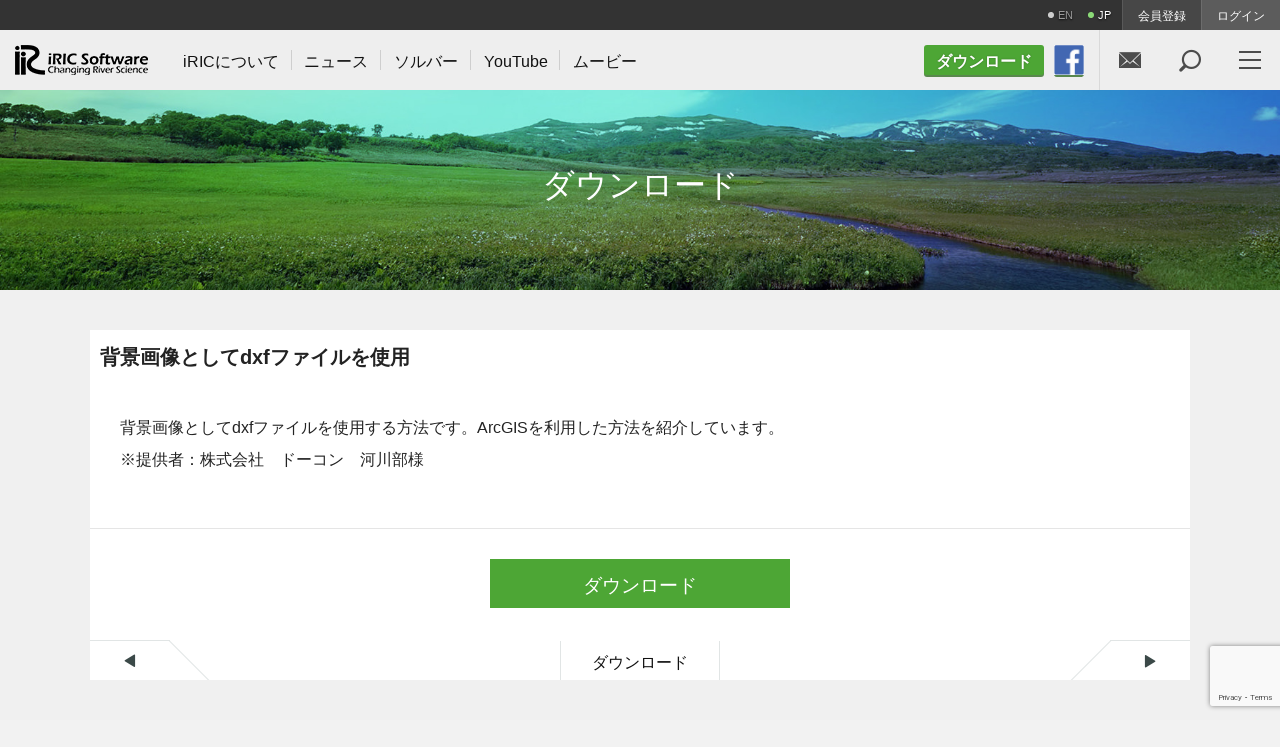

--- FILE ---
content_type: text/html; charset=UTF-8
request_url: https://i-ric.org/download/dxf-file-for-background/
body_size: 10306
content:
<!DOCTYPE html>
<html lang="ja">
<head>
<meta http-equiv="X-UA-Compatible" content="IE=edge">
<meta charset="utf-8">
<title>背景画像としてdxfファイルを使用 | ダウンロード | iRIC - 河川の流れ・河床変動解析ソフトウェア</title>
<meta name="description" content="iRICのDLカテゴリ&quot;Tips&amp;Tools&quot;に関するダウンロード&quot;背景画像としてdxfファイルを使用&quot;。背景画像としてdxfファイルを使用する方法です。ArcGISを利用した方法を紹介しています。※提供者：株式...">
<meta name="keywords" content=",Tips&amp;Tools,ダウンロード">
<meta name="viewport" content="width=device-width, initial-scale=1">
<link rel="shortcut icon" href="https://i-ric.org/data/images/common/favicon.ico" />
<link rel="stylesheet" href="https://i-ric.org/data/css/style.css">
<link rel="stylesheet" href="https://i-ric.org/data/css/slick.scss">


<script type="text/javascript" src="https://ajax.googleapis.com/ajax/libs/jquery/1.11.3/jquery.min.js"></script>
<script type="text/javascript" src="https://i-ric.org/data/js/slick.min.js"></script>
<script type="text/javascript" src="https://i-ric.org/data/js/function.js"></script>
<meta name='robots' content='max-image-preview:large' />

<!-- Google Tag Manager for WordPress by gtm4wp.com -->
<script data-cfasync="false" data-pagespeed-no-defer type="text/javascript">//<![CDATA[
	var gtm4wp_datalayer_name = "dataLayer";
	var dataLayer = dataLayer || [];

	var gtm4wp_scrollerscript_debugmode         = false;
	var gtm4wp_scrollerscript_callbacktime      = 100;
	var gtm4wp_scrollerscript_readerlocation    = 150;
	var gtm4wp_scrollerscript_contentelementid  = "content";
	var gtm4wp_scrollerscript_scannertime       = 60;
//]]>
</script>
<!-- End Google Tag Manager for WordPress by gtm4wp.com --><script>
var ajaxurl = 'https://i-ric.org/webadmin/wp-admin/admin-ajax.php';</script>
<link rel='dns-prefetch' href='//www.google.com' />
<style id='wp-img-auto-sizes-contain-inline-css' type='text/css'>
img:is([sizes=auto i],[sizes^="auto," i]){contain-intrinsic-size:3000px 1500px}
/*# sourceURL=wp-img-auto-sizes-contain-inline-css */
</style>
<link rel='stylesheet' id='mediaelement-css' href='https://i-ric.org/webadmin/wp-includes/js/mediaelement/mediaelementplayer-legacy.min.css' type='text/css' media='all' />
<link rel='stylesheet' id='wp-mediaelement-css' href='https://i-ric.org/webadmin/wp-includes/js/mediaelement/wp-mediaelement.min.css' type='text/css' media='all' />
<style id='wp-emoji-styles-inline-css' type='text/css'>

	img.wp-smiley, img.emoji {
		display: inline !important;
		border: none !important;
		box-shadow: none !important;
		height: 1em !important;
		width: 1em !important;
		margin: 0 0.07em !important;
		vertical-align: -0.1em !important;
		background: none !important;
		padding: 0 !important;
	}
/*# sourceURL=wp-emoji-styles-inline-css */
</style>
<style id='wp-block-library-inline-css' type='text/css'>
:root{--wp-block-synced-color:#7a00df;--wp-block-synced-color--rgb:122,0,223;--wp-bound-block-color:var(--wp-block-synced-color);--wp-editor-canvas-background:#ddd;--wp-admin-theme-color:#007cba;--wp-admin-theme-color--rgb:0,124,186;--wp-admin-theme-color-darker-10:#006ba1;--wp-admin-theme-color-darker-10--rgb:0,107,160.5;--wp-admin-theme-color-darker-20:#005a87;--wp-admin-theme-color-darker-20--rgb:0,90,135;--wp-admin-border-width-focus:2px}@media (min-resolution:192dpi){:root{--wp-admin-border-width-focus:1.5px}}.wp-element-button{cursor:pointer}:root .has-very-light-gray-background-color{background-color:#eee}:root .has-very-dark-gray-background-color{background-color:#313131}:root .has-very-light-gray-color{color:#eee}:root .has-very-dark-gray-color{color:#313131}:root .has-vivid-green-cyan-to-vivid-cyan-blue-gradient-background{background:linear-gradient(135deg,#00d084,#0693e3)}:root .has-purple-crush-gradient-background{background:linear-gradient(135deg,#34e2e4,#4721fb 50%,#ab1dfe)}:root .has-hazy-dawn-gradient-background{background:linear-gradient(135deg,#faaca8,#dad0ec)}:root .has-subdued-olive-gradient-background{background:linear-gradient(135deg,#fafae1,#67a671)}:root .has-atomic-cream-gradient-background{background:linear-gradient(135deg,#fdd79a,#004a59)}:root .has-nightshade-gradient-background{background:linear-gradient(135deg,#330968,#31cdcf)}:root .has-midnight-gradient-background{background:linear-gradient(135deg,#020381,#2874fc)}:root{--wp--preset--font-size--normal:16px;--wp--preset--font-size--huge:42px}.has-regular-font-size{font-size:1em}.has-larger-font-size{font-size:2.625em}.has-normal-font-size{font-size:var(--wp--preset--font-size--normal)}.has-huge-font-size{font-size:var(--wp--preset--font-size--huge)}.has-text-align-center{text-align:center}.has-text-align-left{text-align:left}.has-text-align-right{text-align:right}.has-fit-text{white-space:nowrap!important}#end-resizable-editor-section{display:none}.aligncenter{clear:both}.items-justified-left{justify-content:flex-start}.items-justified-center{justify-content:center}.items-justified-right{justify-content:flex-end}.items-justified-space-between{justify-content:space-between}.screen-reader-text{border:0;clip-path:inset(50%);height:1px;margin:-1px;overflow:hidden;padding:0;position:absolute;width:1px;word-wrap:normal!important}.screen-reader-text:focus{background-color:#ddd;clip-path:none;color:#444;display:block;font-size:1em;height:auto;left:5px;line-height:normal;padding:15px 23px 14px;text-decoration:none;top:5px;width:auto;z-index:100000}html :where(.has-border-color){border-style:solid}html :where([style*=border-top-color]){border-top-style:solid}html :where([style*=border-right-color]){border-right-style:solid}html :where([style*=border-bottom-color]){border-bottom-style:solid}html :where([style*=border-left-color]){border-left-style:solid}html :where([style*=border-width]){border-style:solid}html :where([style*=border-top-width]){border-top-style:solid}html :where([style*=border-right-width]){border-right-style:solid}html :where([style*=border-bottom-width]){border-bottom-style:solid}html :where([style*=border-left-width]){border-left-style:solid}html :where(img[class*=wp-image-]){height:auto;max-width:100%}:where(figure){margin:0 0 1em}html :where(.is-position-sticky){--wp-admin--admin-bar--position-offset:var(--wp-admin--admin-bar--height,0px)}@media screen and (max-width:600px){html :where(.is-position-sticky){--wp-admin--admin-bar--position-offset:0px}}

/*# sourceURL=wp-block-library-inline-css */
</style><style id='global-styles-inline-css' type='text/css'>
:root{--wp--preset--aspect-ratio--square: 1;--wp--preset--aspect-ratio--4-3: 4/3;--wp--preset--aspect-ratio--3-4: 3/4;--wp--preset--aspect-ratio--3-2: 3/2;--wp--preset--aspect-ratio--2-3: 2/3;--wp--preset--aspect-ratio--16-9: 16/9;--wp--preset--aspect-ratio--9-16: 9/16;--wp--preset--color--black: #000000;--wp--preset--color--cyan-bluish-gray: #abb8c3;--wp--preset--color--white: #ffffff;--wp--preset--color--pale-pink: #f78da7;--wp--preset--color--vivid-red: #cf2e2e;--wp--preset--color--luminous-vivid-orange: #ff6900;--wp--preset--color--luminous-vivid-amber: #fcb900;--wp--preset--color--light-green-cyan: #7bdcb5;--wp--preset--color--vivid-green-cyan: #00d084;--wp--preset--color--pale-cyan-blue: #8ed1fc;--wp--preset--color--vivid-cyan-blue: #0693e3;--wp--preset--color--vivid-purple: #9b51e0;--wp--preset--gradient--vivid-cyan-blue-to-vivid-purple: linear-gradient(135deg,rgb(6,147,227) 0%,rgb(155,81,224) 100%);--wp--preset--gradient--light-green-cyan-to-vivid-green-cyan: linear-gradient(135deg,rgb(122,220,180) 0%,rgb(0,208,130) 100%);--wp--preset--gradient--luminous-vivid-amber-to-luminous-vivid-orange: linear-gradient(135deg,rgb(252,185,0) 0%,rgb(255,105,0) 100%);--wp--preset--gradient--luminous-vivid-orange-to-vivid-red: linear-gradient(135deg,rgb(255,105,0) 0%,rgb(207,46,46) 100%);--wp--preset--gradient--very-light-gray-to-cyan-bluish-gray: linear-gradient(135deg,rgb(238,238,238) 0%,rgb(169,184,195) 100%);--wp--preset--gradient--cool-to-warm-spectrum: linear-gradient(135deg,rgb(74,234,220) 0%,rgb(151,120,209) 20%,rgb(207,42,186) 40%,rgb(238,44,130) 60%,rgb(251,105,98) 80%,rgb(254,248,76) 100%);--wp--preset--gradient--blush-light-purple: linear-gradient(135deg,rgb(255,206,236) 0%,rgb(152,150,240) 100%);--wp--preset--gradient--blush-bordeaux: linear-gradient(135deg,rgb(254,205,165) 0%,rgb(254,45,45) 50%,rgb(107,0,62) 100%);--wp--preset--gradient--luminous-dusk: linear-gradient(135deg,rgb(255,203,112) 0%,rgb(199,81,192) 50%,rgb(65,88,208) 100%);--wp--preset--gradient--pale-ocean: linear-gradient(135deg,rgb(255,245,203) 0%,rgb(182,227,212) 50%,rgb(51,167,181) 100%);--wp--preset--gradient--electric-grass: linear-gradient(135deg,rgb(202,248,128) 0%,rgb(113,206,126) 100%);--wp--preset--gradient--midnight: linear-gradient(135deg,rgb(2,3,129) 0%,rgb(40,116,252) 100%);--wp--preset--font-size--small: 13px;--wp--preset--font-size--medium: 20px;--wp--preset--font-size--large: 36px;--wp--preset--font-size--x-large: 42px;--wp--preset--spacing--20: 0.44rem;--wp--preset--spacing--30: 0.67rem;--wp--preset--spacing--40: 1rem;--wp--preset--spacing--50: 1.5rem;--wp--preset--spacing--60: 2.25rem;--wp--preset--spacing--70: 3.38rem;--wp--preset--spacing--80: 5.06rem;--wp--preset--shadow--natural: 6px 6px 9px rgba(0, 0, 0, 0.2);--wp--preset--shadow--deep: 12px 12px 50px rgba(0, 0, 0, 0.4);--wp--preset--shadow--sharp: 6px 6px 0px rgba(0, 0, 0, 0.2);--wp--preset--shadow--outlined: 6px 6px 0px -3px rgb(255, 255, 255), 6px 6px rgb(0, 0, 0);--wp--preset--shadow--crisp: 6px 6px 0px rgb(0, 0, 0);}:where(.is-layout-flex){gap: 0.5em;}:where(.is-layout-grid){gap: 0.5em;}body .is-layout-flex{display: flex;}.is-layout-flex{flex-wrap: wrap;align-items: center;}.is-layout-flex > :is(*, div){margin: 0;}body .is-layout-grid{display: grid;}.is-layout-grid > :is(*, div){margin: 0;}:where(.wp-block-columns.is-layout-flex){gap: 2em;}:where(.wp-block-columns.is-layout-grid){gap: 2em;}:where(.wp-block-post-template.is-layout-flex){gap: 1.25em;}:where(.wp-block-post-template.is-layout-grid){gap: 1.25em;}.has-black-color{color: var(--wp--preset--color--black) !important;}.has-cyan-bluish-gray-color{color: var(--wp--preset--color--cyan-bluish-gray) !important;}.has-white-color{color: var(--wp--preset--color--white) !important;}.has-pale-pink-color{color: var(--wp--preset--color--pale-pink) !important;}.has-vivid-red-color{color: var(--wp--preset--color--vivid-red) !important;}.has-luminous-vivid-orange-color{color: var(--wp--preset--color--luminous-vivid-orange) !important;}.has-luminous-vivid-amber-color{color: var(--wp--preset--color--luminous-vivid-amber) !important;}.has-light-green-cyan-color{color: var(--wp--preset--color--light-green-cyan) !important;}.has-vivid-green-cyan-color{color: var(--wp--preset--color--vivid-green-cyan) !important;}.has-pale-cyan-blue-color{color: var(--wp--preset--color--pale-cyan-blue) !important;}.has-vivid-cyan-blue-color{color: var(--wp--preset--color--vivid-cyan-blue) !important;}.has-vivid-purple-color{color: var(--wp--preset--color--vivid-purple) !important;}.has-black-background-color{background-color: var(--wp--preset--color--black) !important;}.has-cyan-bluish-gray-background-color{background-color: var(--wp--preset--color--cyan-bluish-gray) !important;}.has-white-background-color{background-color: var(--wp--preset--color--white) !important;}.has-pale-pink-background-color{background-color: var(--wp--preset--color--pale-pink) !important;}.has-vivid-red-background-color{background-color: var(--wp--preset--color--vivid-red) !important;}.has-luminous-vivid-orange-background-color{background-color: var(--wp--preset--color--luminous-vivid-orange) !important;}.has-luminous-vivid-amber-background-color{background-color: var(--wp--preset--color--luminous-vivid-amber) !important;}.has-light-green-cyan-background-color{background-color: var(--wp--preset--color--light-green-cyan) !important;}.has-vivid-green-cyan-background-color{background-color: var(--wp--preset--color--vivid-green-cyan) !important;}.has-pale-cyan-blue-background-color{background-color: var(--wp--preset--color--pale-cyan-blue) !important;}.has-vivid-cyan-blue-background-color{background-color: var(--wp--preset--color--vivid-cyan-blue) !important;}.has-vivid-purple-background-color{background-color: var(--wp--preset--color--vivid-purple) !important;}.has-black-border-color{border-color: var(--wp--preset--color--black) !important;}.has-cyan-bluish-gray-border-color{border-color: var(--wp--preset--color--cyan-bluish-gray) !important;}.has-white-border-color{border-color: var(--wp--preset--color--white) !important;}.has-pale-pink-border-color{border-color: var(--wp--preset--color--pale-pink) !important;}.has-vivid-red-border-color{border-color: var(--wp--preset--color--vivid-red) !important;}.has-luminous-vivid-orange-border-color{border-color: var(--wp--preset--color--luminous-vivid-orange) !important;}.has-luminous-vivid-amber-border-color{border-color: var(--wp--preset--color--luminous-vivid-amber) !important;}.has-light-green-cyan-border-color{border-color: var(--wp--preset--color--light-green-cyan) !important;}.has-vivid-green-cyan-border-color{border-color: var(--wp--preset--color--vivid-green-cyan) !important;}.has-pale-cyan-blue-border-color{border-color: var(--wp--preset--color--pale-cyan-blue) !important;}.has-vivid-cyan-blue-border-color{border-color: var(--wp--preset--color--vivid-cyan-blue) !important;}.has-vivid-purple-border-color{border-color: var(--wp--preset--color--vivid-purple) !important;}.has-vivid-cyan-blue-to-vivid-purple-gradient-background{background: var(--wp--preset--gradient--vivid-cyan-blue-to-vivid-purple) !important;}.has-light-green-cyan-to-vivid-green-cyan-gradient-background{background: var(--wp--preset--gradient--light-green-cyan-to-vivid-green-cyan) !important;}.has-luminous-vivid-amber-to-luminous-vivid-orange-gradient-background{background: var(--wp--preset--gradient--luminous-vivid-amber-to-luminous-vivid-orange) !important;}.has-luminous-vivid-orange-to-vivid-red-gradient-background{background: var(--wp--preset--gradient--luminous-vivid-orange-to-vivid-red) !important;}.has-very-light-gray-to-cyan-bluish-gray-gradient-background{background: var(--wp--preset--gradient--very-light-gray-to-cyan-bluish-gray) !important;}.has-cool-to-warm-spectrum-gradient-background{background: var(--wp--preset--gradient--cool-to-warm-spectrum) !important;}.has-blush-light-purple-gradient-background{background: var(--wp--preset--gradient--blush-light-purple) !important;}.has-blush-bordeaux-gradient-background{background: var(--wp--preset--gradient--blush-bordeaux) !important;}.has-luminous-dusk-gradient-background{background: var(--wp--preset--gradient--luminous-dusk) !important;}.has-pale-ocean-gradient-background{background: var(--wp--preset--gradient--pale-ocean) !important;}.has-electric-grass-gradient-background{background: var(--wp--preset--gradient--electric-grass) !important;}.has-midnight-gradient-background{background: var(--wp--preset--gradient--midnight) !important;}.has-small-font-size{font-size: var(--wp--preset--font-size--small) !important;}.has-medium-font-size{font-size: var(--wp--preset--font-size--medium) !important;}.has-large-font-size{font-size: var(--wp--preset--font-size--large) !important;}.has-x-large-font-size{font-size: var(--wp--preset--font-size--x-large) !important;}
/*# sourceURL=global-styles-inline-css */
</style>

<style id='classic-theme-styles-inline-css' type='text/css'>
/*! This file is auto-generated */
.wp-block-button__link{color:#fff;background-color:#32373c;border-radius:9999px;box-shadow:none;text-decoration:none;padding:calc(.667em + 2px) calc(1.333em + 2px);font-size:1.125em}.wp-block-file__button{background:#32373c;color:#fff;text-decoration:none}
/*# sourceURL=/wp-includes/css/classic-themes.min.css */
</style>
<link rel='stylesheet' id='bogo-css' href='https://i-ric.org/webadmin/wp-content/plugins/bogo/includes/css/style.css' type='text/css' media='all' />
<link rel='stylesheet' id='theme-my-login-css' href='https://i-ric.org/webadmin/wp-content/plugins/theme-my-login/assets/styles/theme-my-login.min.css' type='text/css' media='all' />
<link rel='stylesheet' id='wp-postratings-css' href='https://i-ric.org/webadmin/wp-content/plugins/wp-postratings/css/postratings-css.css' type='text/css' media='all' />
<link rel='stylesheet' id='wp-pagenavi-css' href='https://i-ric.org/webadmin/wp-content/plugins/wp-pagenavi/pagenavi-css.css' type='text/css' media='all' />
<script type="text/javascript" src="https://i-ric.org/webadmin/wp-includes/js/wp-embed.min.js" id="wp-embed-js" defer="defer" data-wp-strategy="defer"></script>
<meta name="cdp-version" content="1.5.0" />
<!-- Google Tag Manager for WordPress by gtm4wp.com -->
<script data-cfasync="false" data-pagespeed-no-defer type="text/javascript">//<![CDATA[
	var dataLayer_content = {"pagePostType":"download","pagePostType2":"single-download","pagePostAuthor":"master"};

	// if dataLayer contains ecommerce purchase data, check whether it has been already tracked
	if ( dataLayer_content.transactionId || ( dataLayer_content.ecommerce && dataLayer_content.ecommerce.purchase ) ) {
		// read order id already tracked from cookies
		var gtm4wp_orderid_tracked = "";
		var gtm4wp_cookie = "; " + document.cookie;
		var gtm4wp_cookie_parts = gtm4wp_cookie.split( "; gtm4wp_orderid_tracked=" );
		if ( gtm4wp_cookie_parts.length == 2 ) {
			gtm4wp_orderid_tracked = gtm4wp_cookie_parts.pop().split(";").shift();
		}

		// check enhanced ecommerce
		if ( dataLayer_content.ecommerce && dataLayer_content.ecommerce.purchase ) {
			if ( gtm4wp_orderid_tracked && ( dataLayer_content.ecommerce.purchase.actionField.id == gtm4wp_orderid_tracked ) ) {
				delete dataLayer_content.ecommerce.purchase;
			} else {
				gtm4wp_orderid_tracked = dataLayer_content.ecommerce.purchase.actionField.id;
			}
		}

		// check standard ecommerce
		if ( dataLayer_content.transactionId ) {
			if ( gtm4wp_orderid_tracked && ( dataLayer_content.transactionId == gtm4wp_orderid_tracked ) ) {
				delete dataLayer_content.transactionId;
				delete dataLayer_content.transactionDate;
				delete dataLayer_content.transactionType;
				delete dataLayer_content.transactionAffiliation;
				delete dataLayer_content.transactionTotal;
				delete dataLayer_content.transactionShipping;
				delete dataLayer_content.transactionTax;
				delete dataLayer_content.transactionPaymentType;
				delete dataLayer_content.transactionCurrency;
				delete dataLayer_content.transactionShippingMethod;
				delete dataLayer_content.transactionPromoCode;
				delete dataLayer_content.transactionProducts;
			} else {
				gtm4wp_orderid_tracked = dataLayer_content.transactionId;
			}
		}

		if ( gtm4wp_orderid_tracked ) {
			var gtm4wp_orderid_cookie_expire = new Date();
			gtm4wp_orderid_cookie_expire.setTime( gtm4wp_orderid_cookie_expire.getTime() + (365*24*60*60*1000) );
			var gtm4wp_orderid_cookie_expires = "expires="+ gtm4wp_orderid_cookie_expire.toUTCString();
			document.cookie = "gtm4wp_orderid_cookie_expire=" + gtm4wp_orderid_tracked + ";" + gtm4wp_orderid_cookie_expire + ";path=/";
		}

	}

	dataLayer.push( dataLayer_content );//]]>
</script>
<script data-cfasync="false">//<![CDATA[
(function(w,d,s,l,i){w[l]=w[l]||[];w[l].push({'gtm.start':
new Date().getTime(),event:'gtm.js'});var f=d.getElementsByTagName(s)[0],
j=d.createElement(s),dl=l!='dataLayer'?'&l='+l:'';j.async=true;j.src=
'//www.googletagmanager.com/gtm.'+'js?id='+i+dl;f.parentNode.insertBefore(j,f);
})(window,document,'script','dataLayer','GTM-K8NBS67');//]]>
</script>
<!-- End Google Tag Manager -->
<!-- End Google Tag Manager for WordPress by gtm4wp.com -->
<!-- BEGIN ExactMetrics v5.3.8 Universal Analytics - https://exactmetrics.com/ -->
<script>
(function(i,s,o,g,r,a,m){i['GoogleAnalyticsObject']=r;i[r]=i[r]||function(){
	(i[r].q=i[r].q||[]).push(arguments)},i[r].l=1*new Date();a=s.createElement(o),
	m=s.getElementsByTagName(o)[0];a.async=1;a.src=g;m.parentNode.insertBefore(a,m)
})(window,document,'script','https://www.google-analytics.com/analytics.js','ga');
  ga('create', 'UA-144911313-2', 'auto');
  ga('send', 'pageview');
</script>
<!-- END ExactMetrics Universal Analytics -->
</head>
<body id="download" class="wp-singular download-template-default single single-download postid-762 wp-theme-atp_iric dlc_tips-and-tools download ja">
	<div id="hdr_account_navi">
		<div id="hdr_lang">
			<ul class="bogo-language-switcher"><li class="en-US en first" rel="alternate" hreflang="en-US" title="英語"><div class="item inactive">EN</div></li>
<li class="ja current last" rel="alternate" hreflang="ja" title="Japanese"><div class="item inactive">JP</div></li>
</ul>
		</div>
		<ul id="hdr_account_navi_list">
	<li class="register"><a href="https://i-ric.org/register/" title="会員登録">会員登録</a></li>
<li class="login"><a href="https://i-ric.org/login/" title="ログイン">ログイン</a></li>
		</ul>
	</div>
	<header>
		<h1 id="hdr_logo">
			<a href="https://i-ric.org/"><img src="https://i-ric.org/data/images/common/hdr_logo.png" alt="iRIC Software Logo" /></a>
		</h1>
		<nav id="hdr_nav_main">
			<ul id="lst_gnav">
				<!--iRICにつ�?て-->
				<li class="about" data-break="880"><a href="https://i-ric.org/about/"><span>iRICに<span class="ilnblk">ついて</span></span></a></li>
				<!--ニュース-->
				<li class="news" data-break="980"><a href="https://i-ric.org/newslist/"><span>ニュース</span></a>
					<ul class="lst_gnav_sub about">
							<li class="cat-item cat-item-1"><a href="https://i-ric.org/category/info/">お知らせ</a>
</li>
	<li class="cat-item cat-item-3"><a href="https://i-ric.org/category/software/">ソフトウェア</a>
</li>
	<li class="cat-item cat-item-157"><a href="https://i-ric.org/category/%e3%82%bd%e3%83%ab%e3%83%90%e3%83%bc/">ソルバー</a>
</li>
					</ul>
				</li>
				<!--イベン�?-->
				<!-- <li class="event" data-break="980"><a href="https://i-ric.org/eventlist/"><span class="blk">イベント</span></a>
					<ul class="lst_gnav_sub event">
						<li><a href="https://i-ric.org/eventlist/future-plans/">今後の予定</a></li>
						<li><a href="https://i-ric.org/eventlist/past-events/">これまでの活動</a></li>
					</ul>
				</li> -->
				<!--ソルバ�?�-->
				<li class="solver" data-break="640"><a href="https://i-ric.org/solvers/"><span>ソルバー</span></a></li>

				<!--フォーラ�?-->
				<!-- <li class="forum" data-break="640"><a href="https://i-ric.org/forum/"><span></span></a></li> -->
                
                <!--iRICbot-->
                <!-- <li class="forum" data-break="640"><a href="https://miibo.jp/chat/9f0add84-3b7e-4576-b262-fd763d824bb619101ca740a325?name=iRIC&theme=dark" target="_blank" rel="noopener noreferrer"><span></span></a></li> -->

				<!--YouTube-->
                <li class="forum" data-break="640"><a href="https://www.youtube.com/@iric3788" target="_blank" rel="noopener noreferrer"><span>YouTube</span></a></li>
				
				<!--�?ービ�?�-->
				<li class="video" data-break="1020"><a href="https://i-ric.org/videos/"><span>ムービー</span></a></li>
			</ul>
		</nav>
		<div id="hdr_dl">
			<a class="lnk_dl small" href="https://i-ric.org/download/"><span class="pc">ダウンロード</span><span class="sp">&#xeb19;</span></a>
		</div>

		<div id="">
			<a class="lnk_dl small" href="https://www.facebook.com/iRICinternational-River-Interface-Cooperative-150689195037164/"><img

        src="https://yasu.i-ric.org/facebook.gif" alt="Facebook" title="Link to Facebook"

        style="width: 30px; height: 30px;"></a>
		</div>
		
		<nav id="hdr_nav_sub">
			<ul>
				<li class="contact hdr_contact"><a href="https://i-ric.org/help/contact/" title="お問い合わせ">&#xe9c8;</a></li>
				<li class="search hdr_search"><a href="https://i-ric.org/search-all/" title="検索">&#xebb2;</a></li>
				<li class="menu"><a id="btn_nav"><span class="bar top"></span><span class="bar mid"></span><span class="bar btm"></span></a></li>
			</ul>
		</nav>
	</header>
	<div id="sp_nav">
		<ul id="lst_spnav">
			<!--iRICにつ�?て-->
			<li class="about"><a href="https://i-ric.org/about/">iRICに<span class="ilnblk">ついて</span></a></li>
			<!--ニュース-->
			<li class="news haschild"><a href="https://i-ric.org/newslist/">ニュース</a>
				<ul>
						<li class="cat-item cat-item-1"><a href="https://i-ric.org/category/info/">お知らせ</a>
</li>
	<li class="cat-item cat-item-3"><a href="https://i-ric.org/category/software/">ソフトウェア</a>
</li>
	<li class="cat-item cat-item-157"><a href="https://i-ric.org/category/%e3%82%bd%e3%83%ab%e3%83%90%e3%83%bc/">ソルバー</a>
</li>
				</ul>
			</li>
			<!--イベン�?-->
			<li class="event haschild"><a href="https://i-ric.org/eventlist/">イベント</a>
				<ul class="lst_gnav_sub event">
					<li class="event"><a href="https://i-ric.org/eventlist/future-plans/">今後の予定</a></li>
					<li class="event"><a href="https://i-ric.org/eventlist/past-events/">これまでの活動</a></li>
				</ul>
			</li>
			<!--ソルバ�?�-->
			<li class="solver haschild"><a href="https://i-ric.org/solvers/">ソルバー</a></li>
			<!--フォーラ�?-->
			<!-- <li class="forum haschild"><a href="https://i-ric.org/forum/"></a></li> -->
            
            <!--iRICbot-->
            <!-- <li class="forum haschild"><a href="https://miibo.jp/chat/9f0add84-3b7e-4576-b262-fd763d824bb619101ca740a325?name=iRIC&theme=dark"></a></li> -->

			<!--YouTube-->
            <li class="forum haschild"><a href="https://www.youtube.com/@iric3788">YouTube</a></li>

			<!--�?ービ�?�-->
			<li class="video"><a href="https://i-ric.org/videos/">ムービー</a></li>
			<!--ヘル�?-->
			<li class="help default haschild"><a href="https://i-ric.org/help/">ヘルプ</a>
				<ul>
					<li><a href="https://i-ric.org/help/manual/">マニュアル</a></li>
					<li><a href="https://i-ric.org/help/faq/">よくある質問</a></li>
					<li class="contact"><a href="https://i-ric.org/help/contact/">お問い合わせ</a></li>
					<li><a href="https://i-ric.org/help/terms/">iRIC利用規約</a></li>
				</ul>
			</li>
		</ul>
	</div>
	<div id="sp_nav_sub" class="sp">
		<div class="download"><a class="lnk_dl small" href="https://i-ric.org/download/" title="ダウンロード"><span class="ico">&#xeb19;</span><span class="txt">ダウンロード</span></a></div>
		<div class="member hdr_member"><a id="btn_mem_sp" href="https://i-ric.org/mypage/" title="会員メニュー">&#xe900;</a></div>
		<div class="pagetop"><a id="btn_pgtop_sp" title="ペ�?�ジトップへ">&#xea48;</a></div>
	</div>

	</div>
	<div id="sp_nav_sub" class="sp">
		<div class="download"><a class="lnk_dl small" href="https://i-ric.org/download/" title="ダウンロード"><span class="ico">&#xeb19;</span><span class="txt">ダウンロード</span></a></div>
		<div class="member hdr_member"><a id="btn_mem_sp" href="https://i-ric.org/mypage/" title="会員メニュー">&#xe900;</a></div>
		<div class="pagetop"><a id="btn_pgtop_sp" title="ペ�?�ジトップへ">&#xea48;</a></div>
	</div>
<div id="pagehdr" class="download">
	<div class="inner">
		<h2 class="main">ダウンロード</h2>
		<p class="subtxt"></p>	</div>
</div>
	<div id="one_list_layout">
		<div id="download_archive_main">
			<div class="download_archive">
				<h3 class="download_archive_title">背景画像としてdxfファイルを使用</h3>
				<div id="download_sinlge_post" class="docformat">
					<p>背景画像としてdxfファイルを使用する方法です。ArcGISを利用した方法を紹介しています。<br />
※提供者：株式会社　ドーコン　河川部様</p>
				</div>
				
								<div id="download_sinlge_btn">					
					<form class="dlcheck form_cmn" action="https://i-ric.org/download-file/?dlkey=ee61c6f7a4a083bc26ced7c739e791e5" method="post">
						<input type="hidden" name="agreement" value="1" />
						<input type="submit" value="ダウンロード" />
					</form>

									</div>
					
								
			<!-----------------------------------------------------------------
			ページング
			------------------------------------------------------------------>
			<div id="postnavi" class="">
							<ul class="">
					<li class="prev">
											<a class="btn" href="https://i-ric.org/download/setting-your-proxy-server-in-iric/"><span class="ico">&#xeafe;</span></a>
										</li>
					<li class="tolist">
						<a class="btn" href="https://i-ric.org/download/">ダウンロード</a>
					</li>
					<li class="next">
											<a class="btn" href="https://i-ric.org/download/iric-notes/"><span class="ico">&#xeafe;</span></a>
										</li>
				</ul>
			</div>
			</div>			
		</div>
	</div>

	<div id="bc_area">
		<!-- Breadcrumb NavXT 6.3.0 -->
<span property="itemListElement" typeof="ListItem"><a property="item" typeof="WebPage" title="iRICへ移動" href="https://i-ric.org" class="home"><span property="name">&#xe964;</span></a><meta property="position" content="1"></span> &gt; <span property="itemListElement" typeof="ListItem"><a property="item" typeof="WebPage" title="ダウンロードへ移動" href="https://i-ric.org/download/" class="post post-download-archive"><span property="name">ダウンロード</span></a><meta property="position" content="2"></span> &gt; <span property="itemListElement" typeof="ListItem"><span property="name">背景画像としてdxfファイルを使用</span><meta property="position" content="3"></span>	</div>

<footer>
		<div id="ftr_main">
			<div id="ftr_contact">
				<a id="ftr_logo" href="https://i-ric.org/"><img src="https://i-ric.org/data/images/common/hdr_logo.png" alt="iRIC Software" /></a>
				<div class="contact">
					<small>このサイトは一般社団法人 iRIC-UCが運営しています。</small>		
				</div>
			</div>
			<nav id="ftr_nav">
				<div class="box">
					<ul>
						<li><a href="https://i-ric.org/">ホーム</a></li>
						<li><a href="https://i-ric.org/about/">iRICについて</a></li>
						<li><a href="https://i-ric.org/newslist/">ニュース</a></li>
						<li><a href="https://i-ric.org/eventlist/">イベント</a></li>
						<li><a href="https://i-ric.org/solvers/">ソルバー</a></li>
					</ul>
				</div>
				<div class="box">
					<ul>
						<li><a href="https://i-ric.org/forum/"></a>
						</li>
						<li><a href="https://i-ric.org/videos/">ムービー</a></li>
						<li><a class="current" href="https://i-ric.org/download/">ダウンロード</a></li>
						<li>							<a href="https://i-ric.org/login/">ログイン</a>
													</li>
						<li class="sp"><a href="https://i-ric.org/help/">ヘルプ</a></li>
					</ul>
				</div>
				<div class="box last">
					<ul>
						<li><a href="https://i-ric.org/help/">ヘルプ</a>
							<ul>
								<li><a href="https://i-ric.org/help/manual/">マニュアル</a></li>
								<li><a href="https://i-ric.org/help/faq/">よくある質問</a></li>
								<li><a href="https://i-ric.org/help/contact/">お問い合わせ</a></li>
								<li><a href="https://i-ric.org/help/terms/">iRIC利用規約</a></li>
							</ul>
						</li>
					</ul>
				</div>
			</nav>
		</div>
		<div id="ftr_copy">
			<small>Copyright &copy; iRIC. All Rights Reserved.</small>
		</div>
	</footer>
<div id="popup">
	<div id="popup_overlay"></div>
	<div id="popup_inner"><div id="popup_content_area">
		<div id="popup_content"></div>
	</div></div>
	<a id="popup_close_btn" class="poup_close">&#xea72;</a>
</div>
<script type="speculationrules">
{"prefetch":[{"source":"document","where":{"and":[{"href_matches":"/*"},{"not":{"href_matches":["/webadmin/wp-*.php","/webadmin/wp-admin/*","/webadmin/wp-content/uploads/*","/webadmin/wp-content/*","/webadmin/wp-content/plugins/*","/webadmin/wp-content/themes/atp_iric/*","/*\\?(.+)"]}},{"not":{"selector_matches":"a[rel~=\"nofollow\"]"}},{"not":{"selector_matches":".no-prefetch, .no-prefetch a"}}]},"eagerness":"conservative"}]}
</script>

<!-- Google Tag Manager (noscript) -->
<noscript><iframe src="https://www.googletagmanager.com/ns.html?id=GTM-K8NBS67"
height="0" width="0" style="display:none;visibility:hidden"></iframe></noscript>
<!-- End Google Tag Manager (noscript) --><script type="text/javascript" src="https://www.google.com/recaptcha/api.js?render=6Lf7XdgrAAAAANDo0FIFLsT-aQIhg-E2mKohrEIX" id="google-recaptcha-js"></script>
<script id="wp-emoji-settings" type="application/json">
{"baseUrl":"https://s.w.org/images/core/emoji/17.0.2/72x72/","ext":".png","svgUrl":"https://s.w.org/images/core/emoji/17.0.2/svg/","svgExt":".svg","source":{"concatemoji":"https://i-ric.org/webadmin/wp-includes/js/wp-emoji-release.min.js"}}
</script>
<script type="module">
/* <![CDATA[ */
/*! This file is auto-generated */
const a=JSON.parse(document.getElementById("wp-emoji-settings").textContent),o=(window._wpemojiSettings=a,"wpEmojiSettingsSupports"),s=["flag","emoji"];function i(e){try{var t={supportTests:e,timestamp:(new Date).valueOf()};sessionStorage.setItem(o,JSON.stringify(t))}catch(e){}}function c(e,t,n){e.clearRect(0,0,e.canvas.width,e.canvas.height),e.fillText(t,0,0);t=new Uint32Array(e.getImageData(0,0,e.canvas.width,e.canvas.height).data);e.clearRect(0,0,e.canvas.width,e.canvas.height),e.fillText(n,0,0);const a=new Uint32Array(e.getImageData(0,0,e.canvas.width,e.canvas.height).data);return t.every((e,t)=>e===a[t])}function p(e,t){e.clearRect(0,0,e.canvas.width,e.canvas.height),e.fillText(t,0,0);var n=e.getImageData(16,16,1,1);for(let e=0;e<n.data.length;e++)if(0!==n.data[e])return!1;return!0}function u(e,t,n,a){switch(t){case"flag":return n(e,"\ud83c\udff3\ufe0f\u200d\u26a7\ufe0f","\ud83c\udff3\ufe0f\u200b\u26a7\ufe0f")?!1:!n(e,"\ud83c\udde8\ud83c\uddf6","\ud83c\udde8\u200b\ud83c\uddf6")&&!n(e,"\ud83c\udff4\udb40\udc67\udb40\udc62\udb40\udc65\udb40\udc6e\udb40\udc67\udb40\udc7f","\ud83c\udff4\u200b\udb40\udc67\u200b\udb40\udc62\u200b\udb40\udc65\u200b\udb40\udc6e\u200b\udb40\udc67\u200b\udb40\udc7f");case"emoji":return!a(e,"\ud83e\u1fac8")}return!1}function f(e,t,n,a){let r;const o=(r="undefined"!=typeof WorkerGlobalScope&&self instanceof WorkerGlobalScope?new OffscreenCanvas(300,150):document.createElement("canvas")).getContext("2d",{willReadFrequently:!0}),s=(o.textBaseline="top",o.font="600 32px Arial",{});return e.forEach(e=>{s[e]=t(o,e,n,a)}),s}function r(e){var t=document.createElement("script");t.src=e,t.defer=!0,document.head.appendChild(t)}a.supports={everything:!0,everythingExceptFlag:!0},new Promise(t=>{let n=function(){try{var e=JSON.parse(sessionStorage.getItem(o));if("object"==typeof e&&"number"==typeof e.timestamp&&(new Date).valueOf()<e.timestamp+604800&&"object"==typeof e.supportTests)return e.supportTests}catch(e){}return null}();if(!n){if("undefined"!=typeof Worker&&"undefined"!=typeof OffscreenCanvas&&"undefined"!=typeof URL&&URL.createObjectURL&&"undefined"!=typeof Blob)try{var e="postMessage("+f.toString()+"("+[JSON.stringify(s),u.toString(),c.toString(),p.toString()].join(",")+"));",a=new Blob([e],{type:"text/javascript"});const r=new Worker(URL.createObjectURL(a),{name:"wpTestEmojiSupports"});return void(r.onmessage=e=>{i(n=e.data),r.terminate(),t(n)})}catch(e){}i(n=f(s,u,c,p))}t(n)}).then(e=>{for(const n in e)a.supports[n]=e[n],a.supports.everything=a.supports.everything&&a.supports[n],"flag"!==n&&(a.supports.everythingExceptFlag=a.supports.everythingExceptFlag&&a.supports[n]);var t;a.supports.everythingExceptFlag=a.supports.everythingExceptFlag&&!a.supports.flag,a.supports.everything||((t=a.source||{}).concatemoji?r(t.concatemoji):t.wpemoji&&t.twemoji&&(r(t.twemoji),r(t.wpemoji)))});
//# sourceURL=https://i-ric.org/webadmin/wp-includes/js/wp-emoji-loader.min.js
/* ]]> */
</script>
<script type="text/javascript">
( function( grecaptcha, sitekey, actions ) {

	var wpcf7recaptcha = {

		execute: function( action ) {
			grecaptcha.execute(
				sitekey,
				{ action: action }
			).then( function( token ) {
				var forms = document.getElementsByTagName( 'form' );

				for ( var i = 0; i < forms.length; i++ ) {
					var fields = forms[ i ].getElementsByTagName( 'input' );

					for ( var j = 0; j < fields.length; j++ ) {
						var field = fields[ j ];

						if ( 'g-recaptcha-response' === field.getAttribute( 'name' ) ) {
							field.setAttribute( 'value', token );
							break;
						}
					}
				}
			} );
		},

		executeOnHomepage: function() {
			wpcf7recaptcha.execute( actions[ 'homepage' ] );
		},

		executeOnContactform: function() {
			wpcf7recaptcha.execute( actions[ 'contactform' ] );
		},

	};

	grecaptcha.ready(
		wpcf7recaptcha.executeOnHomepage
	);

	document.addEventListener( 'change',
		wpcf7recaptcha.executeOnContactform, false
	);

	document.addEventListener( 'wpcf7submit',
		wpcf7recaptcha.executeOnHomepage, false
	);

} )(
	grecaptcha,
	'6Lf7XdgrAAAAANDo0FIFLsT-aQIhg-E2mKohrEIX',
	{"homepage":"homepage","contactform":"contactform"}
);
</script>
</body>
</html>

--- FILE ---
content_type: text/html; charset=utf-8
request_url: https://www.google.com/recaptcha/api2/anchor?ar=1&k=6Lf7XdgrAAAAANDo0FIFLsT-aQIhg-E2mKohrEIX&co=aHR0cHM6Ly9pLXJpYy5vcmc6NDQz&hl=en&v=PoyoqOPhxBO7pBk68S4YbpHZ&size=invisible&anchor-ms=20000&execute-ms=30000&cb=9e9vfop638b3
body_size: 48714
content:
<!DOCTYPE HTML><html dir="ltr" lang="en"><head><meta http-equiv="Content-Type" content="text/html; charset=UTF-8">
<meta http-equiv="X-UA-Compatible" content="IE=edge">
<title>reCAPTCHA</title>
<style type="text/css">
/* cyrillic-ext */
@font-face {
  font-family: 'Roboto';
  font-style: normal;
  font-weight: 400;
  font-stretch: 100%;
  src: url(//fonts.gstatic.com/s/roboto/v48/KFO7CnqEu92Fr1ME7kSn66aGLdTylUAMa3GUBHMdazTgWw.woff2) format('woff2');
  unicode-range: U+0460-052F, U+1C80-1C8A, U+20B4, U+2DE0-2DFF, U+A640-A69F, U+FE2E-FE2F;
}
/* cyrillic */
@font-face {
  font-family: 'Roboto';
  font-style: normal;
  font-weight: 400;
  font-stretch: 100%;
  src: url(//fonts.gstatic.com/s/roboto/v48/KFO7CnqEu92Fr1ME7kSn66aGLdTylUAMa3iUBHMdazTgWw.woff2) format('woff2');
  unicode-range: U+0301, U+0400-045F, U+0490-0491, U+04B0-04B1, U+2116;
}
/* greek-ext */
@font-face {
  font-family: 'Roboto';
  font-style: normal;
  font-weight: 400;
  font-stretch: 100%;
  src: url(//fonts.gstatic.com/s/roboto/v48/KFO7CnqEu92Fr1ME7kSn66aGLdTylUAMa3CUBHMdazTgWw.woff2) format('woff2');
  unicode-range: U+1F00-1FFF;
}
/* greek */
@font-face {
  font-family: 'Roboto';
  font-style: normal;
  font-weight: 400;
  font-stretch: 100%;
  src: url(//fonts.gstatic.com/s/roboto/v48/KFO7CnqEu92Fr1ME7kSn66aGLdTylUAMa3-UBHMdazTgWw.woff2) format('woff2');
  unicode-range: U+0370-0377, U+037A-037F, U+0384-038A, U+038C, U+038E-03A1, U+03A3-03FF;
}
/* math */
@font-face {
  font-family: 'Roboto';
  font-style: normal;
  font-weight: 400;
  font-stretch: 100%;
  src: url(//fonts.gstatic.com/s/roboto/v48/KFO7CnqEu92Fr1ME7kSn66aGLdTylUAMawCUBHMdazTgWw.woff2) format('woff2');
  unicode-range: U+0302-0303, U+0305, U+0307-0308, U+0310, U+0312, U+0315, U+031A, U+0326-0327, U+032C, U+032F-0330, U+0332-0333, U+0338, U+033A, U+0346, U+034D, U+0391-03A1, U+03A3-03A9, U+03B1-03C9, U+03D1, U+03D5-03D6, U+03F0-03F1, U+03F4-03F5, U+2016-2017, U+2034-2038, U+203C, U+2040, U+2043, U+2047, U+2050, U+2057, U+205F, U+2070-2071, U+2074-208E, U+2090-209C, U+20D0-20DC, U+20E1, U+20E5-20EF, U+2100-2112, U+2114-2115, U+2117-2121, U+2123-214F, U+2190, U+2192, U+2194-21AE, U+21B0-21E5, U+21F1-21F2, U+21F4-2211, U+2213-2214, U+2216-22FF, U+2308-230B, U+2310, U+2319, U+231C-2321, U+2336-237A, U+237C, U+2395, U+239B-23B7, U+23D0, U+23DC-23E1, U+2474-2475, U+25AF, U+25B3, U+25B7, U+25BD, U+25C1, U+25CA, U+25CC, U+25FB, U+266D-266F, U+27C0-27FF, U+2900-2AFF, U+2B0E-2B11, U+2B30-2B4C, U+2BFE, U+3030, U+FF5B, U+FF5D, U+1D400-1D7FF, U+1EE00-1EEFF;
}
/* symbols */
@font-face {
  font-family: 'Roboto';
  font-style: normal;
  font-weight: 400;
  font-stretch: 100%;
  src: url(//fonts.gstatic.com/s/roboto/v48/KFO7CnqEu92Fr1ME7kSn66aGLdTylUAMaxKUBHMdazTgWw.woff2) format('woff2');
  unicode-range: U+0001-000C, U+000E-001F, U+007F-009F, U+20DD-20E0, U+20E2-20E4, U+2150-218F, U+2190, U+2192, U+2194-2199, U+21AF, U+21E6-21F0, U+21F3, U+2218-2219, U+2299, U+22C4-22C6, U+2300-243F, U+2440-244A, U+2460-24FF, U+25A0-27BF, U+2800-28FF, U+2921-2922, U+2981, U+29BF, U+29EB, U+2B00-2BFF, U+4DC0-4DFF, U+FFF9-FFFB, U+10140-1018E, U+10190-1019C, U+101A0, U+101D0-101FD, U+102E0-102FB, U+10E60-10E7E, U+1D2C0-1D2D3, U+1D2E0-1D37F, U+1F000-1F0FF, U+1F100-1F1AD, U+1F1E6-1F1FF, U+1F30D-1F30F, U+1F315, U+1F31C, U+1F31E, U+1F320-1F32C, U+1F336, U+1F378, U+1F37D, U+1F382, U+1F393-1F39F, U+1F3A7-1F3A8, U+1F3AC-1F3AF, U+1F3C2, U+1F3C4-1F3C6, U+1F3CA-1F3CE, U+1F3D4-1F3E0, U+1F3ED, U+1F3F1-1F3F3, U+1F3F5-1F3F7, U+1F408, U+1F415, U+1F41F, U+1F426, U+1F43F, U+1F441-1F442, U+1F444, U+1F446-1F449, U+1F44C-1F44E, U+1F453, U+1F46A, U+1F47D, U+1F4A3, U+1F4B0, U+1F4B3, U+1F4B9, U+1F4BB, U+1F4BF, U+1F4C8-1F4CB, U+1F4D6, U+1F4DA, U+1F4DF, U+1F4E3-1F4E6, U+1F4EA-1F4ED, U+1F4F7, U+1F4F9-1F4FB, U+1F4FD-1F4FE, U+1F503, U+1F507-1F50B, U+1F50D, U+1F512-1F513, U+1F53E-1F54A, U+1F54F-1F5FA, U+1F610, U+1F650-1F67F, U+1F687, U+1F68D, U+1F691, U+1F694, U+1F698, U+1F6AD, U+1F6B2, U+1F6B9-1F6BA, U+1F6BC, U+1F6C6-1F6CF, U+1F6D3-1F6D7, U+1F6E0-1F6EA, U+1F6F0-1F6F3, U+1F6F7-1F6FC, U+1F700-1F7FF, U+1F800-1F80B, U+1F810-1F847, U+1F850-1F859, U+1F860-1F887, U+1F890-1F8AD, U+1F8B0-1F8BB, U+1F8C0-1F8C1, U+1F900-1F90B, U+1F93B, U+1F946, U+1F984, U+1F996, U+1F9E9, U+1FA00-1FA6F, U+1FA70-1FA7C, U+1FA80-1FA89, U+1FA8F-1FAC6, U+1FACE-1FADC, U+1FADF-1FAE9, U+1FAF0-1FAF8, U+1FB00-1FBFF;
}
/* vietnamese */
@font-face {
  font-family: 'Roboto';
  font-style: normal;
  font-weight: 400;
  font-stretch: 100%;
  src: url(//fonts.gstatic.com/s/roboto/v48/KFO7CnqEu92Fr1ME7kSn66aGLdTylUAMa3OUBHMdazTgWw.woff2) format('woff2');
  unicode-range: U+0102-0103, U+0110-0111, U+0128-0129, U+0168-0169, U+01A0-01A1, U+01AF-01B0, U+0300-0301, U+0303-0304, U+0308-0309, U+0323, U+0329, U+1EA0-1EF9, U+20AB;
}
/* latin-ext */
@font-face {
  font-family: 'Roboto';
  font-style: normal;
  font-weight: 400;
  font-stretch: 100%;
  src: url(//fonts.gstatic.com/s/roboto/v48/KFO7CnqEu92Fr1ME7kSn66aGLdTylUAMa3KUBHMdazTgWw.woff2) format('woff2');
  unicode-range: U+0100-02BA, U+02BD-02C5, U+02C7-02CC, U+02CE-02D7, U+02DD-02FF, U+0304, U+0308, U+0329, U+1D00-1DBF, U+1E00-1E9F, U+1EF2-1EFF, U+2020, U+20A0-20AB, U+20AD-20C0, U+2113, U+2C60-2C7F, U+A720-A7FF;
}
/* latin */
@font-face {
  font-family: 'Roboto';
  font-style: normal;
  font-weight: 400;
  font-stretch: 100%;
  src: url(//fonts.gstatic.com/s/roboto/v48/KFO7CnqEu92Fr1ME7kSn66aGLdTylUAMa3yUBHMdazQ.woff2) format('woff2');
  unicode-range: U+0000-00FF, U+0131, U+0152-0153, U+02BB-02BC, U+02C6, U+02DA, U+02DC, U+0304, U+0308, U+0329, U+2000-206F, U+20AC, U+2122, U+2191, U+2193, U+2212, U+2215, U+FEFF, U+FFFD;
}
/* cyrillic-ext */
@font-face {
  font-family: 'Roboto';
  font-style: normal;
  font-weight: 500;
  font-stretch: 100%;
  src: url(//fonts.gstatic.com/s/roboto/v48/KFO7CnqEu92Fr1ME7kSn66aGLdTylUAMa3GUBHMdazTgWw.woff2) format('woff2');
  unicode-range: U+0460-052F, U+1C80-1C8A, U+20B4, U+2DE0-2DFF, U+A640-A69F, U+FE2E-FE2F;
}
/* cyrillic */
@font-face {
  font-family: 'Roboto';
  font-style: normal;
  font-weight: 500;
  font-stretch: 100%;
  src: url(//fonts.gstatic.com/s/roboto/v48/KFO7CnqEu92Fr1ME7kSn66aGLdTylUAMa3iUBHMdazTgWw.woff2) format('woff2');
  unicode-range: U+0301, U+0400-045F, U+0490-0491, U+04B0-04B1, U+2116;
}
/* greek-ext */
@font-face {
  font-family: 'Roboto';
  font-style: normal;
  font-weight: 500;
  font-stretch: 100%;
  src: url(//fonts.gstatic.com/s/roboto/v48/KFO7CnqEu92Fr1ME7kSn66aGLdTylUAMa3CUBHMdazTgWw.woff2) format('woff2');
  unicode-range: U+1F00-1FFF;
}
/* greek */
@font-face {
  font-family: 'Roboto';
  font-style: normal;
  font-weight: 500;
  font-stretch: 100%;
  src: url(//fonts.gstatic.com/s/roboto/v48/KFO7CnqEu92Fr1ME7kSn66aGLdTylUAMa3-UBHMdazTgWw.woff2) format('woff2');
  unicode-range: U+0370-0377, U+037A-037F, U+0384-038A, U+038C, U+038E-03A1, U+03A3-03FF;
}
/* math */
@font-face {
  font-family: 'Roboto';
  font-style: normal;
  font-weight: 500;
  font-stretch: 100%;
  src: url(//fonts.gstatic.com/s/roboto/v48/KFO7CnqEu92Fr1ME7kSn66aGLdTylUAMawCUBHMdazTgWw.woff2) format('woff2');
  unicode-range: U+0302-0303, U+0305, U+0307-0308, U+0310, U+0312, U+0315, U+031A, U+0326-0327, U+032C, U+032F-0330, U+0332-0333, U+0338, U+033A, U+0346, U+034D, U+0391-03A1, U+03A3-03A9, U+03B1-03C9, U+03D1, U+03D5-03D6, U+03F0-03F1, U+03F4-03F5, U+2016-2017, U+2034-2038, U+203C, U+2040, U+2043, U+2047, U+2050, U+2057, U+205F, U+2070-2071, U+2074-208E, U+2090-209C, U+20D0-20DC, U+20E1, U+20E5-20EF, U+2100-2112, U+2114-2115, U+2117-2121, U+2123-214F, U+2190, U+2192, U+2194-21AE, U+21B0-21E5, U+21F1-21F2, U+21F4-2211, U+2213-2214, U+2216-22FF, U+2308-230B, U+2310, U+2319, U+231C-2321, U+2336-237A, U+237C, U+2395, U+239B-23B7, U+23D0, U+23DC-23E1, U+2474-2475, U+25AF, U+25B3, U+25B7, U+25BD, U+25C1, U+25CA, U+25CC, U+25FB, U+266D-266F, U+27C0-27FF, U+2900-2AFF, U+2B0E-2B11, U+2B30-2B4C, U+2BFE, U+3030, U+FF5B, U+FF5D, U+1D400-1D7FF, U+1EE00-1EEFF;
}
/* symbols */
@font-face {
  font-family: 'Roboto';
  font-style: normal;
  font-weight: 500;
  font-stretch: 100%;
  src: url(//fonts.gstatic.com/s/roboto/v48/KFO7CnqEu92Fr1ME7kSn66aGLdTylUAMaxKUBHMdazTgWw.woff2) format('woff2');
  unicode-range: U+0001-000C, U+000E-001F, U+007F-009F, U+20DD-20E0, U+20E2-20E4, U+2150-218F, U+2190, U+2192, U+2194-2199, U+21AF, U+21E6-21F0, U+21F3, U+2218-2219, U+2299, U+22C4-22C6, U+2300-243F, U+2440-244A, U+2460-24FF, U+25A0-27BF, U+2800-28FF, U+2921-2922, U+2981, U+29BF, U+29EB, U+2B00-2BFF, U+4DC0-4DFF, U+FFF9-FFFB, U+10140-1018E, U+10190-1019C, U+101A0, U+101D0-101FD, U+102E0-102FB, U+10E60-10E7E, U+1D2C0-1D2D3, U+1D2E0-1D37F, U+1F000-1F0FF, U+1F100-1F1AD, U+1F1E6-1F1FF, U+1F30D-1F30F, U+1F315, U+1F31C, U+1F31E, U+1F320-1F32C, U+1F336, U+1F378, U+1F37D, U+1F382, U+1F393-1F39F, U+1F3A7-1F3A8, U+1F3AC-1F3AF, U+1F3C2, U+1F3C4-1F3C6, U+1F3CA-1F3CE, U+1F3D4-1F3E0, U+1F3ED, U+1F3F1-1F3F3, U+1F3F5-1F3F7, U+1F408, U+1F415, U+1F41F, U+1F426, U+1F43F, U+1F441-1F442, U+1F444, U+1F446-1F449, U+1F44C-1F44E, U+1F453, U+1F46A, U+1F47D, U+1F4A3, U+1F4B0, U+1F4B3, U+1F4B9, U+1F4BB, U+1F4BF, U+1F4C8-1F4CB, U+1F4D6, U+1F4DA, U+1F4DF, U+1F4E3-1F4E6, U+1F4EA-1F4ED, U+1F4F7, U+1F4F9-1F4FB, U+1F4FD-1F4FE, U+1F503, U+1F507-1F50B, U+1F50D, U+1F512-1F513, U+1F53E-1F54A, U+1F54F-1F5FA, U+1F610, U+1F650-1F67F, U+1F687, U+1F68D, U+1F691, U+1F694, U+1F698, U+1F6AD, U+1F6B2, U+1F6B9-1F6BA, U+1F6BC, U+1F6C6-1F6CF, U+1F6D3-1F6D7, U+1F6E0-1F6EA, U+1F6F0-1F6F3, U+1F6F7-1F6FC, U+1F700-1F7FF, U+1F800-1F80B, U+1F810-1F847, U+1F850-1F859, U+1F860-1F887, U+1F890-1F8AD, U+1F8B0-1F8BB, U+1F8C0-1F8C1, U+1F900-1F90B, U+1F93B, U+1F946, U+1F984, U+1F996, U+1F9E9, U+1FA00-1FA6F, U+1FA70-1FA7C, U+1FA80-1FA89, U+1FA8F-1FAC6, U+1FACE-1FADC, U+1FADF-1FAE9, U+1FAF0-1FAF8, U+1FB00-1FBFF;
}
/* vietnamese */
@font-face {
  font-family: 'Roboto';
  font-style: normal;
  font-weight: 500;
  font-stretch: 100%;
  src: url(//fonts.gstatic.com/s/roboto/v48/KFO7CnqEu92Fr1ME7kSn66aGLdTylUAMa3OUBHMdazTgWw.woff2) format('woff2');
  unicode-range: U+0102-0103, U+0110-0111, U+0128-0129, U+0168-0169, U+01A0-01A1, U+01AF-01B0, U+0300-0301, U+0303-0304, U+0308-0309, U+0323, U+0329, U+1EA0-1EF9, U+20AB;
}
/* latin-ext */
@font-face {
  font-family: 'Roboto';
  font-style: normal;
  font-weight: 500;
  font-stretch: 100%;
  src: url(//fonts.gstatic.com/s/roboto/v48/KFO7CnqEu92Fr1ME7kSn66aGLdTylUAMa3KUBHMdazTgWw.woff2) format('woff2');
  unicode-range: U+0100-02BA, U+02BD-02C5, U+02C7-02CC, U+02CE-02D7, U+02DD-02FF, U+0304, U+0308, U+0329, U+1D00-1DBF, U+1E00-1E9F, U+1EF2-1EFF, U+2020, U+20A0-20AB, U+20AD-20C0, U+2113, U+2C60-2C7F, U+A720-A7FF;
}
/* latin */
@font-face {
  font-family: 'Roboto';
  font-style: normal;
  font-weight: 500;
  font-stretch: 100%;
  src: url(//fonts.gstatic.com/s/roboto/v48/KFO7CnqEu92Fr1ME7kSn66aGLdTylUAMa3yUBHMdazQ.woff2) format('woff2');
  unicode-range: U+0000-00FF, U+0131, U+0152-0153, U+02BB-02BC, U+02C6, U+02DA, U+02DC, U+0304, U+0308, U+0329, U+2000-206F, U+20AC, U+2122, U+2191, U+2193, U+2212, U+2215, U+FEFF, U+FFFD;
}
/* cyrillic-ext */
@font-face {
  font-family: 'Roboto';
  font-style: normal;
  font-weight: 900;
  font-stretch: 100%;
  src: url(//fonts.gstatic.com/s/roboto/v48/KFO7CnqEu92Fr1ME7kSn66aGLdTylUAMa3GUBHMdazTgWw.woff2) format('woff2');
  unicode-range: U+0460-052F, U+1C80-1C8A, U+20B4, U+2DE0-2DFF, U+A640-A69F, U+FE2E-FE2F;
}
/* cyrillic */
@font-face {
  font-family: 'Roboto';
  font-style: normal;
  font-weight: 900;
  font-stretch: 100%;
  src: url(//fonts.gstatic.com/s/roboto/v48/KFO7CnqEu92Fr1ME7kSn66aGLdTylUAMa3iUBHMdazTgWw.woff2) format('woff2');
  unicode-range: U+0301, U+0400-045F, U+0490-0491, U+04B0-04B1, U+2116;
}
/* greek-ext */
@font-face {
  font-family: 'Roboto';
  font-style: normal;
  font-weight: 900;
  font-stretch: 100%;
  src: url(//fonts.gstatic.com/s/roboto/v48/KFO7CnqEu92Fr1ME7kSn66aGLdTylUAMa3CUBHMdazTgWw.woff2) format('woff2');
  unicode-range: U+1F00-1FFF;
}
/* greek */
@font-face {
  font-family: 'Roboto';
  font-style: normal;
  font-weight: 900;
  font-stretch: 100%;
  src: url(//fonts.gstatic.com/s/roboto/v48/KFO7CnqEu92Fr1ME7kSn66aGLdTylUAMa3-UBHMdazTgWw.woff2) format('woff2');
  unicode-range: U+0370-0377, U+037A-037F, U+0384-038A, U+038C, U+038E-03A1, U+03A3-03FF;
}
/* math */
@font-face {
  font-family: 'Roboto';
  font-style: normal;
  font-weight: 900;
  font-stretch: 100%;
  src: url(//fonts.gstatic.com/s/roboto/v48/KFO7CnqEu92Fr1ME7kSn66aGLdTylUAMawCUBHMdazTgWw.woff2) format('woff2');
  unicode-range: U+0302-0303, U+0305, U+0307-0308, U+0310, U+0312, U+0315, U+031A, U+0326-0327, U+032C, U+032F-0330, U+0332-0333, U+0338, U+033A, U+0346, U+034D, U+0391-03A1, U+03A3-03A9, U+03B1-03C9, U+03D1, U+03D5-03D6, U+03F0-03F1, U+03F4-03F5, U+2016-2017, U+2034-2038, U+203C, U+2040, U+2043, U+2047, U+2050, U+2057, U+205F, U+2070-2071, U+2074-208E, U+2090-209C, U+20D0-20DC, U+20E1, U+20E5-20EF, U+2100-2112, U+2114-2115, U+2117-2121, U+2123-214F, U+2190, U+2192, U+2194-21AE, U+21B0-21E5, U+21F1-21F2, U+21F4-2211, U+2213-2214, U+2216-22FF, U+2308-230B, U+2310, U+2319, U+231C-2321, U+2336-237A, U+237C, U+2395, U+239B-23B7, U+23D0, U+23DC-23E1, U+2474-2475, U+25AF, U+25B3, U+25B7, U+25BD, U+25C1, U+25CA, U+25CC, U+25FB, U+266D-266F, U+27C0-27FF, U+2900-2AFF, U+2B0E-2B11, U+2B30-2B4C, U+2BFE, U+3030, U+FF5B, U+FF5D, U+1D400-1D7FF, U+1EE00-1EEFF;
}
/* symbols */
@font-face {
  font-family: 'Roboto';
  font-style: normal;
  font-weight: 900;
  font-stretch: 100%;
  src: url(//fonts.gstatic.com/s/roboto/v48/KFO7CnqEu92Fr1ME7kSn66aGLdTylUAMaxKUBHMdazTgWw.woff2) format('woff2');
  unicode-range: U+0001-000C, U+000E-001F, U+007F-009F, U+20DD-20E0, U+20E2-20E4, U+2150-218F, U+2190, U+2192, U+2194-2199, U+21AF, U+21E6-21F0, U+21F3, U+2218-2219, U+2299, U+22C4-22C6, U+2300-243F, U+2440-244A, U+2460-24FF, U+25A0-27BF, U+2800-28FF, U+2921-2922, U+2981, U+29BF, U+29EB, U+2B00-2BFF, U+4DC0-4DFF, U+FFF9-FFFB, U+10140-1018E, U+10190-1019C, U+101A0, U+101D0-101FD, U+102E0-102FB, U+10E60-10E7E, U+1D2C0-1D2D3, U+1D2E0-1D37F, U+1F000-1F0FF, U+1F100-1F1AD, U+1F1E6-1F1FF, U+1F30D-1F30F, U+1F315, U+1F31C, U+1F31E, U+1F320-1F32C, U+1F336, U+1F378, U+1F37D, U+1F382, U+1F393-1F39F, U+1F3A7-1F3A8, U+1F3AC-1F3AF, U+1F3C2, U+1F3C4-1F3C6, U+1F3CA-1F3CE, U+1F3D4-1F3E0, U+1F3ED, U+1F3F1-1F3F3, U+1F3F5-1F3F7, U+1F408, U+1F415, U+1F41F, U+1F426, U+1F43F, U+1F441-1F442, U+1F444, U+1F446-1F449, U+1F44C-1F44E, U+1F453, U+1F46A, U+1F47D, U+1F4A3, U+1F4B0, U+1F4B3, U+1F4B9, U+1F4BB, U+1F4BF, U+1F4C8-1F4CB, U+1F4D6, U+1F4DA, U+1F4DF, U+1F4E3-1F4E6, U+1F4EA-1F4ED, U+1F4F7, U+1F4F9-1F4FB, U+1F4FD-1F4FE, U+1F503, U+1F507-1F50B, U+1F50D, U+1F512-1F513, U+1F53E-1F54A, U+1F54F-1F5FA, U+1F610, U+1F650-1F67F, U+1F687, U+1F68D, U+1F691, U+1F694, U+1F698, U+1F6AD, U+1F6B2, U+1F6B9-1F6BA, U+1F6BC, U+1F6C6-1F6CF, U+1F6D3-1F6D7, U+1F6E0-1F6EA, U+1F6F0-1F6F3, U+1F6F7-1F6FC, U+1F700-1F7FF, U+1F800-1F80B, U+1F810-1F847, U+1F850-1F859, U+1F860-1F887, U+1F890-1F8AD, U+1F8B0-1F8BB, U+1F8C0-1F8C1, U+1F900-1F90B, U+1F93B, U+1F946, U+1F984, U+1F996, U+1F9E9, U+1FA00-1FA6F, U+1FA70-1FA7C, U+1FA80-1FA89, U+1FA8F-1FAC6, U+1FACE-1FADC, U+1FADF-1FAE9, U+1FAF0-1FAF8, U+1FB00-1FBFF;
}
/* vietnamese */
@font-face {
  font-family: 'Roboto';
  font-style: normal;
  font-weight: 900;
  font-stretch: 100%;
  src: url(//fonts.gstatic.com/s/roboto/v48/KFO7CnqEu92Fr1ME7kSn66aGLdTylUAMa3OUBHMdazTgWw.woff2) format('woff2');
  unicode-range: U+0102-0103, U+0110-0111, U+0128-0129, U+0168-0169, U+01A0-01A1, U+01AF-01B0, U+0300-0301, U+0303-0304, U+0308-0309, U+0323, U+0329, U+1EA0-1EF9, U+20AB;
}
/* latin-ext */
@font-face {
  font-family: 'Roboto';
  font-style: normal;
  font-weight: 900;
  font-stretch: 100%;
  src: url(//fonts.gstatic.com/s/roboto/v48/KFO7CnqEu92Fr1ME7kSn66aGLdTylUAMa3KUBHMdazTgWw.woff2) format('woff2');
  unicode-range: U+0100-02BA, U+02BD-02C5, U+02C7-02CC, U+02CE-02D7, U+02DD-02FF, U+0304, U+0308, U+0329, U+1D00-1DBF, U+1E00-1E9F, U+1EF2-1EFF, U+2020, U+20A0-20AB, U+20AD-20C0, U+2113, U+2C60-2C7F, U+A720-A7FF;
}
/* latin */
@font-face {
  font-family: 'Roboto';
  font-style: normal;
  font-weight: 900;
  font-stretch: 100%;
  src: url(//fonts.gstatic.com/s/roboto/v48/KFO7CnqEu92Fr1ME7kSn66aGLdTylUAMa3yUBHMdazQ.woff2) format('woff2');
  unicode-range: U+0000-00FF, U+0131, U+0152-0153, U+02BB-02BC, U+02C6, U+02DA, U+02DC, U+0304, U+0308, U+0329, U+2000-206F, U+20AC, U+2122, U+2191, U+2193, U+2212, U+2215, U+FEFF, U+FFFD;
}

</style>
<link rel="stylesheet" type="text/css" href="https://www.gstatic.com/recaptcha/releases/PoyoqOPhxBO7pBk68S4YbpHZ/styles__ltr.css">
<script nonce="7KO3jFKmNAMdFQoXm2QYPg" type="text/javascript">window['__recaptcha_api'] = 'https://www.google.com/recaptcha/api2/';</script>
<script type="text/javascript" src="https://www.gstatic.com/recaptcha/releases/PoyoqOPhxBO7pBk68S4YbpHZ/recaptcha__en.js" nonce="7KO3jFKmNAMdFQoXm2QYPg">
      
    </script></head>
<body><div id="rc-anchor-alert" class="rc-anchor-alert"></div>
<input type="hidden" id="recaptcha-token" value="[base64]">
<script type="text/javascript" nonce="7KO3jFKmNAMdFQoXm2QYPg">
      recaptcha.anchor.Main.init("[\x22ainput\x22,[\x22bgdata\x22,\x22\x22,\[base64]/[base64]/[base64]/KE4oMTI0LHYsdi5HKSxMWihsLHYpKTpOKDEyNCx2LGwpLFYpLHYpLFQpKSxGKDE3MSx2KX0scjc9ZnVuY3Rpb24obCl7cmV0dXJuIGx9LEM9ZnVuY3Rpb24obCxWLHYpe04odixsLFYpLFZbYWtdPTI3OTZ9LG49ZnVuY3Rpb24obCxWKXtWLlg9KChWLlg/[base64]/[base64]/[base64]/[base64]/[base64]/[base64]/[base64]/[base64]/[base64]/[base64]/[base64]\\u003d\x22,\[base64]\\u003d\x22,\x22w79lwoZKGlHCscOKw7XDvcOFwqIZaznDkxg2BcOgYMO3w4sDwpfClMOFO8Okw7PDtXbDnQfCvEbCmWLDsMKCLlPDnRpmPmTClsOOworDo8K1wqzCnsODworDowlZaAV1wpXDvzdEV3otEEU5UcO8wrLChT0wwqvDjwBDwoRXQcKpAMO7wo/Cq8OnVj3Di8KjAWAwwonDmcOyTz0Vw6N6bcO6wp/DicO3wrcFw61lw4/[base64]/Cu27CtHwgF0rDt1LCpcKEw5XDlcOuw5zCr2hIwpXDlFHDk8Omw4DDrlltw6tICcOWw5bCh2UQwoHDpMK0w4ptwpfDhVzDqF3DjVXChMOPwqbDpDrDhMKvRcOOSC/[base64]/[base64]/Dq8OnGcKyEcKtw5bCqwfDskHCtTfCmMKkwq3CmsKBIlXDi3d+fcO+woHCnmVrfhl0XV1Ub8OEwppNIDo/[base64]/[base64]/Co8KJwqgyIsORw5/ClX96wqQBC8OKesOdw4jDrcOuHsK8wrx1JsOnPMOsPWJowrjCuDjDij7CqgzCmkvCgBZVSEI4cGZZwoPDoMOwwp1zZMKOeMKuw6DDgmLCscKDwoYDJMKSYHp8w59/w648F8KpDCEcw6stGMKRU8OmTxvDhjlmUsOccG7DlBMZPMOUUMK2wpZECcKjVMOWcsKaw4V3DlMWSGLDt3nDkRPDrCBzPADDlMOzw7PCoMOeADTDpxzCl8O2wq/DsQTCjcKIw5p/[base64]/DvsK4VQzDgcOJwoAGw70jwqIqwo9qTsK7QUhlXsOJwobCikYlw4/DoMOMwr9GTsK7DcOhw78lwp7CpTDCmcKBw73Cj8OywoBTw6fDhcKHNwdsw5nCqcKNw7YZdcOqZQwxw709TUTDgMOow451YcOIXw9qw5PCr1ljeEBaCMO/wqvDh2Nsw5swY8K5KMOTwoPDo2jCqBbCtsOKeMOSHxnCl8K6wpfCpGExwqB4w4MkAsKDwrAVUh3CmUk5Vz4QUcKFwrXCjgJrUGkCwqrCrsKtcsOUwoDDk0nDpETCjMOkwqkEAxtZw64APsO/P8OCw7zDg3QUQ8KewrNJU8Omwo/CpD/DoGzCo3g0asOWw68Xwol/wp59dUXCmsK0S3UNKcKGX3Aww70WEG/DksKJwo8mNMO+wo4kw5jDnsKMw71qw43CoSbCo8ONwpEVw4/DrMKqwpppwoUBc8ONDMK/[base64]/DpMOTw77CmEhtw6zDk8KeIAdjWcOcCsOjw6XDgCzDlMO8wpPCtsOBOsOJQcK3JMOTw53Cj2nCtGx8wrvDtEdGAWxvw7oEaHcDwpTDk1jCqsKTDMOIV8Okc8ONw7bCgMKgY8KuwpfChcOKQMONwqDDh8KZBRrDk2/[base64]/DpXMPwrHDnQMIJ8OXG8KOwrrDgcKvw6PDkcKAwrgwJsOowr3CvsOOR8K/w5lZT8K8w77DtcO/U8KRThDClhzClMK1w4hESn4ve8K1w7nCtcKFw64Kw5F/w4ICwrNVwoY+w4FyGsKSUF97woXDlsObw47CgsKfexMVwrnCmMO3w5lIVWDCosOOwrt6eMKScBtwEcKHAghzw55bHcOnEwp0RMKGw594GMKrYzHCnnAiw459wpvDtsOww5bCmirCl8K+FsKEwpXCk8KZeQfDssKTw4LCtRrCqT83woDDkg0nw7xPfR/DlcKawpfDqBDCl1PCsMK7wq9jw6cww4YbwosAwrDCnRwnDsKPQsO0w7jCmgdQw6JZwrUFM8KjwpLCujbCocKxMcORX8KWwrfDvFPDtAhKwpjCvMO9woQJwplVwqrDscO5QF3Dm09cQlPCjg/DnSzCsSgVECbCk8ODLE1hw5fCjEPCv8KMHMK5FTRQYcOuGMKxw53CkCnCu8KjFsO1w7XCrMKMw5JOAVbCt8O0w4Jdw5rDm8OzQcKLf8K6w5fDlcO+wrkwZsOyQ8KzS8Oiwowdw4dabkhhRz3CicK5TW/Dj8Oqw55Jw7fDgsO+a3LDpEtdwqTCphweNlVFDsK6fMOfaXdMw7/DilFXwrDCqi5dYsK5cxfDgsOGwqc8wot7w44tw7PCtMKswo/[base64]/[base64]/[base64]/[base64]/[base64]/CmsOQwrzDlG7DiD/DqxrChVEOJUdNUMOMwoLDjj5FZcOUw7t6wqHDoMKBw6lBwqUdKsOTW8KWBAzCr8KUw7tFKMKsw7BBwpjDhALDrsOsPTjChE1sSVDCuMOCTMKlw5sNw7bDk8OHw5PCt8KBHsKDwrxTw6zCkhvCgMOmwqrDpsK6woJjwrhdTX9hwrYoDsOGO8O4w6EVw7/CpcO8w44QLRLCi8O0w6XCqwrDucKIFcO7w5XDjcOsw6jDgcKpw5bDri0GA2U6AcOtTQPDvmrCvmUEUHBkVMO0w7fDu8KVUsK2w75gA8K3GMO9wqAMwrcQfsKtw5kMwqbCiB40eVNCwrzCv1DCpcKtJ1DCgsKzw7sZwprCqSXCnDRmw68sBcKUwrF/wpIkN17CmsKvw5UPwpnDr2PCpi5tFHHDssOmJSILwp04wo0qaibDrjHDvMKxw4YPw7bDpU4OwrYuwoJbZWHCu8KLw4Q1w5kXwol3w4JOw48+woQadiMGwo/CvwXDsMKDwoPCvE4bBcOsw77Dh8KsLXYwDxTCpsKieXjDgcOXMcO4wrDDu0JhL8Ojw6UhX8O/[base64]/CqgMlw7zDiMOwdThdTcOPRMO2SjfCqcKAGnQyw4w6fMOfd8KmFA9DLcOMw6PDt3RzwpgMwqLCh1nCvhLCiyUtWHPCpMOswrzCqcKTbl7Cn8OzERM2AmcUw6rCjcKOS8KkKXbCksOJGFl9Rgw/w4svLcK2wqbCl8Oxwr9HZsKjNjUlw4rCmB9iKcOowobCjQo/Czs/[base64]/DonNEwpLCt8Okw40YI8KgacKlwpfCgivCoijDtSsuQsKFaFnDiSN/McKew5www5JCR8Kabm8+w7nCvxk2eA4/[base64]/DsMKUw5tPMWtzw6xYaMKuwp3Du0zDo8OYwobCoAnCtMOlVFXDoXbCihLCtBZfLcKWfMOuXMKiD8K7w4A1EcKtYXQ9w5lsAcOdw4PDsBJfBCVRX2EQw7LDssKyw7o4VsOoPSoSfzpTfsK/DW9DNB0HEgZ/wqIoScKow7k+wqHCiMOdwr10Zi5QPsK2w61Twp/DmMOeaMOXWsOxw7HCj8KGIEsKwoLCuMKWI8KsYsK7wr/[base64]/X2rDjMKNeDbDt03ChDTCqw7Du0/DgAchwrTCnsOpaMK/w5o/w5dTwojCusOSNXt6cjVRw4DCl8KIwpIMw5XCnDnCmEItRhjDmcKERhrCpMKIBkjCqMKQfwjCgjLDjsKXVn7DiFnCsMKYwoZtWsOuKmlmw7dhwp3CosKLw6xjWBscwqfCvcKZGcOOw4nDtcOuwr0kwrk/NkdcCCrDk8KBWGbDhsOWwpvCqH3DsBPCt8OxAcKjw4RwwpPChU52ByoAw5DChynDgsO3w43DiHdRwrElw6MZd8OkwovDo8KDCsK8wpdNwqt8w4cXdkdnPgbCkEzDmU/DqcO6FcKOBig5w7lnKsOmTAhAw5PDlcKbXWrCt8KiMVhvdMK3bsOeCG/DrUYWw4JcIXPDiDcBF3PCuMKtHMODw5nDsVQxw5MNw54cw6HDrRYtwr/[base64]/DmElWQsO/AcKwYAs+woLDhMOAwrfCuQ4DWcOnw7LCvcKIw70iw5BuwqVTwrzDlcOoeMOROMOzw51JwpsULcKZKnQIw77Cqnk8w6bCry83wpfCl1bDhXdPwq3CvsO/w55OOT3Cp8ODwpsJasO8AMKkw6Y3F8O8NnAPflnDjcKzc8KDPMKoLFB7TcOSGMKibnJiPBHDosOIw4pAWcKacww2T1xTw63DsMOlSGXCgCHCrgTCgiPCtMKzw5Q8dsO8w4LCjhLCq8KyVBbCpgwqbB0WFcO6a8KmXDHDlTEIw6klVizDocKTwo/ClMO8Cik/w7PDuWV3Sw3ChsK0wqvCqMOKw7DDq8Kxw77DhcKgw4oNdlHCk8K/DVcaD8O8w6IIw4zDicO3w4PCuEDDksKxw6/CpsKZwpQLaMKtNH/DncKLVcK3ZMOcw5bCoiRTw5UJwpU2SMKyMT3Dt8KSw5rCknXDj8O5wrDCsMKtagwxwpPCt8KNwqbDu1l3w55bS8Kkw6gDGMO1wrkswp1/SiNqfW7CjSVdSgdKw5lZw6vDi8OwworDmFdQwpVIwo4cPV8ywobDucOfYMO7WsKdTMKoSk4Zwrd7w5PDrkbDuSXClUllIcOdwo5XDcOlwohCwqXDpW3Dm34hwqDDtMKww57CoMO/I8OtwoLDq8KRwqwjS8KWbClewpDCtcOKwpLDhXMoBjc6QsK3JEDCrsKQHzrDg8KxwrLDtMO4w4jDtsKEeMOww6LDncOVbsKuAcK/wo0JLkjCoWJsMMKmw6fDqsOqZ8OHR8OUw4Q4BF/Ck0vDmhlAe1MrdTtWBlMUwo8Kw7MQwrrChcKfLsObw7TDvVtwM3E/[base64]/wo5QPC90wrgYwp8ULA7CrMO6cF18TGkQworCssOQHyrCs2HDi2sDQcOXV8Kuw4cBwq7CgMO+woPClsOEw4kYQcK3wqtjEMKaw6PCi2TCksOMwp/[base64]/CsCdOF1XDuxkVw5HDpcK9w44qYTTCli94w5zCvWxZEEPDuX9IQ8OxwqxWUcKFZnVywojClsKCw7LCnsO9w73DuC/DtcO1w63Dj3/Dt8KnwrDCpcKdw7YFHWLDgcOTw5rDg8OLCikWP3TDqcOvw5w1W8OKRcKjw7BLcsO+w5Zuwp/CnsKow43Dm8OBwqTCkyfCkBPCuXPCn8OzT8OKRsOUWMOLwo3DpcO1JlvCqGNnwq16wqMaw6zClsKkwqdxwo3DtXsvUGEkwrMpwpbDswHCix99wqLCpyByM2zDn3tFwojCsDDDmsOyd2B+FsOlw4TCh8KGw5YVG8K/[base64]/CgcKOTMKQUnQjw60iUsKGwr3Cn8OGQWLDqUEQw5Vgw5jDr8OaQy/Dj8K4LV7DqsKKwpTClsOPw4bCr8K7bsOCB3PDscKpUsKkwoYFGwbDl8O/[base64]/Z8O1YXHDswbCvy/Dq8OAw63Cr8OHwpjDhyYuwpTDscKbJMO0wpVXQMK9bcK1w60XC8KTwro6IMKpw5vCqBopDCPCqcOPTjtMw5VVw5DCpcKlJMKbwpZkw7HCncO4MmAZJcKyKcOCwp/CnHLCpMK6w6rCh8OXFMKHwoDDvsKVF3TCusKEC8KQwrkDOU4cGMOgwo8lY8Kgw5DCmxTDv8ONXxLDti/[base64]/CgH/DqBt9Ii9+N8ORw6PDlsO+DMKUZcOsTMOLbTsAehtzGsKowqt0HCXDqsKjwobCnFANw5LCgWZgEcKkRAzDl8K/w4/Du8ORagBlTsKFc3/[base64]/CksOdVRHDr8K6w59CBgLCusKpwrrDq8Oiw4J0PnfCkgPCisKtFAdiLcKHA8KWw4LChMKIOGx+wpgbw6nDm8OoX8K5AcKvwrB8CzXDmXtISMO/w5Z8w5vDncOVEcK2wprDpA1Rf1vCn8Kmw5bCq2DDucO/fMKbDMKGaWrCtcOzwoDCjMORwoDDi8O6CxTCq2x+woQhQsKHFMOcFi3CrCICazwbw6/Cjnc2CDtlJ8OzGMKGwoVkwpRgOsOxHB3DlFTDmcK8TlfCgQ9nG8KnwrnCrG/Di8KQw5dtRjPCiMOpwojDnnAvw57DknrDg8Oow6TCkyHDlnrDusKfw7dRW8OUEsKdwr5jWXzCtGUOO8OZwposwovDiVbCkWHDgcOOwoHDvxfCsMKDw6TDgsKJCVZJD8KlwrrClcOtckzDs1vCgMK/clTCtMK5VMOKwp/DhCLDk8OSw4DCgRM6w6YNw7vDisOIwq/[base64]/DjsOTQDYQw6RFw5rDusKAPMKuw5wtw40PD8K/w7U8wpfDqjJeKjZOwpNpw7fDl8Ohw7HCvUZewpBawpXDi3DDpsOgwrwQU8OrFh7CqkgJVFPCusOLBsKNw7Z4QkTCoCwtD8Oiw57CoMKHw7XCkcOdwoXCgMOzJDDCtsKSN8Kewo7ClhRvVsObw4jCv8O7wqXDuGfChsOvVgpQe8OMK8K+DThsXMK/Bj/Dk8O4FAY+wrgxdEElwonCi8Otwp3DicOgZWxaw7g2w6s2w7jDv3IkwrhRw6TCr8ORYMO0w6LCrALDhMKbYAdVfMKnw4jDmlg6bHzDqlXCo3hUwo/DmMK3XD7DhC4+MMO8woHDmG/DlcKBwpFtwplWdnkvP2Zxw5fCgcK6wr1AG2nDvhHDj8Kyw43DnzLDlsObIj/Dh8K4OsKAQMKxwonCjzHCksOTw6zCigDDuMOxw4bDl8OXw65tw5gMZMO/ZCzCj8KXwrzCrGLCosOtwrjDoWM2IsOgw5rDvyLChUfDm8KZI0nDgxrCsMObam7Cm1YSZ8KfwobDqw4pNi/Cp8KVwr44fUw+wqrDhB/[base64]/Cg8KLV8O1VRM/JMOhw70MT8KmacK2wqgUCsKFw4PDuMKnwqB8QHE/TCgfwo7CnCY/NcK+UGvDiMOIQV7DqBXCusOlw6l+w4jDq8O+wo0oM8KKw7spwpDCvmjCjsO2wpMZRcOuYQDDpMOAVx9lwoJFF2XDs8OIw77DgsOrwoA6WMKePQ0Lw68uwp5Kw5DCkVEvGMKjw4vDqsO7wrvCq8KZwqfCtgcKwoHDkMO9w45FVsKjwq1Uw4/CsGTCmcKmw5PCj3g3w6hBwozClDXCnMKBwo5lfsOPwp3DucOsdQPDl0FBwq7CsmhTbsKfwocbRmLDlcKlX3zCmsOEVMOTOcO0AcKsCVnCusOdwq7CusKYw7zCpwBtw65Ww5Nswrk/[base64]/DgsOywoXDj1oRNsOHw7AVwrQaUsKpDcOkwrF4TWgeEsKYwp7CsjTCuww+wpZbw5HCo8K5w4BuWVLDpElzw6ouw6rDtcOiSl8swq/Ct3QCGi8Nw5fDjMKsUMORwozDicK1wrPDrMKBw789woAZMhxgVMOwwr7DnSYyw4HDiMKqY8Kbw5zDvMKOwo/Dj8OxwrzDssKtwrbCjwzCjGbCu8KOwqNER8Oww5wFOmLDnyYrJxnDssOND8KnaMOkwqHDuQ1dJcKpCk3CjMK5fcO6wqFLwoB8wrB/CMKHwoJ0eMO6UHFnw6hKw6fDlybDhwUefmbCnU/DqilBw4o/wqHDjVoTw7LDn8KEwqF+EULDgDbDtMOUFiTDksK1wrBOKsOYwrDCnRsXw5BPwrLCs8OSwo0iw4hmemTCmzc/w5VfwrXDmsOQKWLChk0AO0fDu8Obwpcqw7HCrQjDh8K2w7DCj8KDemoxwq5iw4IhB8O4a8KGwpPChcOZwqLDrcOOw4gBLUTDr1kXCHJ3wrwmA8Kgw6IRwoBpwp3DssKEbcOfIBDCg37CgGDCs8Ova2Qzw4/CpsOpekDCuncUwq/[base64]/[base64]/CpsOmwrfDuB3CuhU7w6hmworCnGUFwp/CtsKXwrvDtW3DsVHDs3jCtk4ew63CsnYRKcKDQjLDhsOECMKew7zCixtLU8KYJ1PCo0HCswwYwpVuw6XCtAXDs3jDin7Cs2d+SsObCMKEEMOiRnfDkMO2wrkew7nDk8OdwrHDosOzwpvCisKxwrbDocO3w78SdFZUSGzCu8K0P01Nwqk0w4otwpvCuDHCqMO8LHvCnB/[base64]/fcKrwqvCr8O+w4l4wpEje8Oowq/CpMKBCcKDw4JuFsKuwqZiGwHDrivDjMOHRcOfU8O6wrfDvB8BQMOSUcOgwqJnw4ZSw6pNw7hHLcOJZFXCn1w/w4EUAVhvC1jCr8KlwpsQNsO3w43Dp8OOw6h/RH91AsO4w6Bkw7VBZS4EWwTCu8KjHmjDiMOmw4AJKjTDi8K7woHCiUHDswnDo8KoRTjDrCIaFhPDqsK/[base64]/w5PCqMOtwqXCmkfDq8KbL1YCO0sNwqckwq/DiRDCkEJ9wrNuXFbCrMK6UsOCbcKMwr/Dr8KwwqDCkhzDmmQyw7bDhcKSwq5GQMKwOm7CiMO+T3LDkB11w5B+wpIpNw3ClFFew4zCqcKSwo8Qw78Cwo/[base64]/w6dZwrLChUzCq8K7wrTCtRXCn8K0wrLDpF/DjFjCucOXw4fCnsKkPMOZN8Kaw7hvGMKkwoIOw6jDvsKXfsO0wqzCnHtwwqTDsDcNwp11wqfDli8swo3DpcO0w7FYE8KTcMOneynCgRVJf2YtPcO/[base64]/DgsKxw7nCm1kwwqIiDm4ywq/[base64]/DrsOhJcOqwoIpw7UuQsKQw7IsQhJ2HsKHAsKVw6nDo8OyKcODWkDDk3BcCy0UflV3wrLCn8OpEsKPZcO3w5vDpz7DmnDCiV1qwqRtwrfDgGAaDC5sVsOjdRhhw4zCrV7CscKNw4JUwpTCoMKvw4/CicKUwqsgwoPCmVp5w6/[base64]/DicK7SHfCmDvCjnrCnTzCv8KaRcOKwpwnBMOha8Kpw4YKYsKHwrZ4M8Kow69lZinDl8OyWMObw4pawrJpDsK2wqfCucOowpfCrMKqWF9dcllPwoo3VXHCmU98w5rCs2MyMkvDocKkFVAUY3/[base64]/[base64]/[base64]/[base64]/[base64]/Cil3CisKawqHCkcKNwqvDsX1/w53DoU91w6YZdiFqSMKHJMKQfsOPwqTCosOvwpnCocKNDWoww7EDJ8OowqnDuVUbdMOdX8O5TsOYwp/ChsO3wqzDs2Mua8KPMMKrHGgMwqDCgsK2G8KiQMKTRGs6w4TCsjVtBAYxwp7CtTnDisKJw5DDuV7CtsKVJxLDpMKEOMK4wrPCmBJlS8O4DMKCY8KVMcONw4DCsmnDosKAXHMhwqpNOsKTMFk+WcKDIcOGwrfDhcKGw6XDg8K/AcKoABkEw5vDkcKrwrJ4w4fDpVLDkcONwqPChW/[base64]/DoMOYwqZhFsO2w4vCoXjCkTY2bHEFw4NmFm/[base64]/CiE/DpcO3w608FzXDhMKfwqcfdy7DssOsL8OKCsONw4ANw6UfMhHDk8ODBMOzNcO4FT3DtFcNwoXCvsOWTR3DtnjCgXROwqrCp3JCe8OeYsOOwrzCnXAUwr/[base64]/CqMKkAMOCw7xUIcOsw6lVccKFw6hpelggw6lUw6nCqcKAw7HCscO1BBYJdsOWwrrCoE7CrsKFT8KXwp7CsMObw5HCgGvDmsK7wrgaKMObHAM9FcOCcQfDun1lW8O1LsO+w61DH8KnwoHCihI/[base64]/CqcOBCxvDv1nDpMKRw5guwqAPwp8lw4Aew4FPwrTDsMKjacKnRcORXT0Nwo3DhMKaw5jCpMOUwo59w4/[base64]/ChMKcWFLCusKLU8KiwqwzwojCtMKSbzfCg1V5XMKZwqzCvCDCm2ZFRVzDqMOeZ3rCvlzCqcKwFjUSSmDDnTLCi8KTVTrDnHvDicOcb8O1w58ow7bDqcKWwqEiw7XDiS1BwqDDuDDDrh/CvcO6w4MeIibCusKLwoTCghTDq8KDVsO2wr8tCMOrMX7CusKvwrLDvEXDnVhHwpBpEFEaQksfwq0xwqHCiEl1NcKow5JLUcK9w57CicO2wp/DjgxUwoYtw6wMw4EySj3ChHERIsK3wqPDhhbDuTZgDXrCi8OSPMO7w6/DpV7Cv3F3w6IdwpfCmijDrRDCnMOHI8OHwpQ2OFvCkMOtS8KqbMKPesKNecOcKsKXw5rCg0hww5xzfn0kwohXwr0SKH4rIcKKIcOOw7DDmcK+CnHCtCpvXjDDlDDCmlDCrMKqYMKME2HDuBxfRcOGworCg8K9w6AqWHlHwo06VyvCg05Hw41dw69QwrnCtj/DqMOKwpnDvXHDillnwqDDpcKUe8OCFkfCv8Knw58mwrvChVAXF8KsD8Kwwp0yw7sowrUTK8K+VhdVwqXDqcKEwrXDjW3DrsKpw6U/wpIKKlM1wqATMUNvVsKkwrXDpgfCq8OwWsOXwoFAwozDhBBuw6jDlcOKwr5AL8OKbcKGwqdLw6jDosKsIcKMdRREw6AIwpLClcOJEcOAwpXCpcKKwo3CoyIWJcOcw6QDaXRXw7jCoxvDsz/Cr8KxTUbCtD/[base64]/[base64]/[base64]/[base64]/wroBVVYbwobCm0oVDWU/wpJPfMKFT8OzGnhRRsOTKwDChnLChhMhDz1AX8OUw6HCkUo1wrsEVRQZwqd4cWTCjwXChcOsV2VddcOSGsKcwoVnwo/CqcKMIG58w6HCp1xqwqMYJcOVfhEydRQKA8Kgw4/Cn8Oqw5nCp8Kgw7QGwqpYdEbDn8KjbBbCmm9fw6JAUcOZw6vCmcKZwoTCk8O0wpELw4gJw6vDhsOGMMKMwqfCqHB4SDPCmMOQw4Qvw6RnwrlDwqnCmGBPcyRwXXEJZ8KhP8KdCsO6wpzDrsK2NMOUw6h7wqNBw58OLS3CkBo0ayXCr0/[base64]/wqHDjgbClUzClsObw5vDtwUZc0MMwo56Gk/Dq03ClHc9eVJwTsKRcsK8wpHCt20+KRrCucK1w4rDrirDu8KVw6zCsBxYw6pGesOEJDxNYcOsSsKhw7nCjRXDpVodIjLCusK1G3lBDVpnw4nDicOvCsOCw6wJw5gHPll8ZMKKW8Ozw6fDnMOYIsOXwqovwq/DtQbDv8O6w7DDlHgbw7MXw5HCs8KRDm0OOcOBIcKjesOuwpJ4wq4KKTrDrmQhUMO2w58wwp/DsA7CpwrDrDfCvcOWwpDCk8O/ezE8csONwrLCsMOnw5fCrsOpLmDDjWrDn8OwYMOdw6ZiwpnCt8ORwoYPwrF2JDgzw6vDj8ObAcOTwp4bwpDDqiTCukrDpcK7w5/DncKaIsOBwrM1wq7ChsObwo5vwofCuCvDrEvDr2wWw7fCk2vCrT5ncMKjXMORw5BUwpfDusKxU8KgLn5uasONw4/DmsOEw7TDlsKxw5HCm8OsFcKcV2fDk1XCkMK3w6/Cv8Ozw5vClMOVEsOww5wMS2ZuI1nDqcO3EsKQwpd2w54mw6fDmcKNwrIPwozDv8K3bsOZw7ZLw6JiPcOSU0LCnVDCqGRFw4TDscK3VgvCtVBTEnXCnMOQQsOkwpRGw4/Ds8O3YAgLJ8OLGkF0DMOAe3rCuABtw5nDvWlAw4PCjxHCkmMdwpRYw7bDo8OewqbDiRUwe8KTb8Krb35+VDfCnRvCgsKcw4bDiit6wo/[base64]/[base64]/Dsk3DhMOlcF3Cq0UhZ14DwrtMw6TCr8ORbzh8w4gWQ3YaOWMJDmbDucKgwrXCrA/[base64]/Cn27CnsOyw6DChEDDtMKKwotywoLDohZYw4pSK1bDmcKGwoLCjyMYe8OPTMKLcAAqOWnDp8Kjw47CucOrwopPwofDt8OEbgMmwoDCjmXCmsOewoUoF8KowrjDscKaCSnDqcKDQGHCgTV7wqnDjQs/w6xywrk9w5Qcw6rDgMO2GMK1w69BbxMfTcOzw4xVwoQte39tHQzDqnzDtWhow6nDhyd3OVYTw7Vxw6/DncOlKcKQw7zDv8KbDcO8O8OKwrwZw7zCqE1ew4RxwpRtNsOpw4XChMODSUDCoMOowqV+J8KowqTCtcK3McOxwpI+QxbDhUUew7vCjznDm8OdNsOdKDt5w7nCnSgxwqlHZsKLKFHDh8KGw79nwqPDssKeWMOXw6wbEsKxBcOwwr0/w4tfw4HChcOgwrsHw4TCrMKbwrPDrcKkHMOJw4gPSBVuYMK/blfChGzDvRDCkMKiZ34lwqtwwqpWwq7CuAh6wrbCosO5wp9+AMKnwrLCtz10wrAgFX7Cj34hw5NIDARbWTPDqhBLJnRqw4hUw60Xw7HCkcO7wq3Di2HChBVKw63DvU5uCwfCo8KJZhAIw7Z8WQPCvcO/wo7DsWXDisKjwrN9w7/CtMObEsKIw7w1w43Ds8O5TcK0C8Kxw47CsxzChsKQfMK0w5pXw68bRsOrw50Ew6Qqw6zDghLDlmPDqgpCesKvQMKmD8KLw68lGEMwC8KOMDTCvShOLsKBwoU9MkMYw6/[base64]/DjsKJwqhVwrzDnm4BwpHCiSZoHsKaSMK6WV/[base64]/[base64]/CuMOWw6EuLgwdw7NmL8K/fsKYw7bComvClSzCvjTDvcOjw5HDo8K0ecOICsO2w6IwwpMZHyZJesOfKMOZwowKXFB9NmsvfcKIEVxSaCHDnsKmwpI4woAsMTXDvcOscMKGDMO6wrnDgcKcTzJkwrLDqDkNw4tfUsKdXsK2wpnCh3zCs8K3VsKqwrBdYA/Dp8KZw71gw404w53Cn8ObfcKWbjMMe8Kiw7bCisOLwqkEKsO6w5XCjcOtalJbT8K8w6lGwrYdVMK4w7Yew4dpbMOSw6xZw5B+DMOawoEiw5zDrR3DjlnCocKxw78XwqHDiQvDlVpTasK0w79mwpjCr8KuwobCpmLDjMK/w5x7Xw7Dh8OGw77Csm7Dl8O5w7HDhh/[base64]/DilpAJsKOw5ABw6wrwplkwqDDr8ONw5pAC0oIEsO9w5dpfcOZTMOdEgbCpUYGw4/CglrDisKpd2TDv8OpwrPCjVQ5wqTChMKdTcKjwqDDuFYfGwrCusKQw6/CvcKvIXdWZTQWbMKuwr3CksKnw6HCrQnDlwPDv8K3w5/[base64]/[base64]/wogUwrAPFnU8JsOkwrkUYcKjwp9tSMOKw44Hw4TCnTrDpDhSM8KIw5zCpcKYw6zDlMOnwqTDjsKdw5/CjcK0w6dSwoxHFMOMSsK6w4JFw67CnAhUAWM8B8OcUh1YY8KpMwDDpxI6TREOwo7CgMOGw5TCvsKiLMOGLMKCZ1B/[base64]/EyJ/w6hHwrFFwp3DhTzCs8OSMShSw4bDvcKmWwYww4zDm8Otw4V5wrjDqcKEwp/[base64]/CgiPDnsKWw7kTT8KUMErCuMOqw53CnFjDqsOOw5jCg8OVe8O3fmvCiMK5wqXChAldOn3Cu23Cm2DDpcOhK0Ndf8OKHsOXDS0tHgt3w68BW1LCnGp3WmVfAcKNbTnCpsKdwq/Doi1EFsKXSnnDviTChMOsf0ZYw4NbFUnDqCcdw7PCjx7Dq8KKBnnChMOnwpkMJMO5WMOeZkTDkw40wonCmRHCq8K4wqnDhsKHOltEw4Bew6w5CcKtF8OwwqHCu39lw5PCsyxHw7DDoF/CuncCwp4hT8OIVMO0woxiMTHDuBgaMsK1XHXCjsK1w6RCwpxswqsmw5TDpsKcw5zCvH7DmmkfL8OfVksWZULDpU1Wwq7CnBPCrcOIQgYnw4piIkFCw6/Ch8OoI2rCjEshXMOWK8KdUMK1acOkw451wrvCtgQqP2jDllfDtnrDhURnTMKEw71CCsOLZXlXwojCvMKnZHl1IMKEPsKHwp3DtTjCsAdyBGV/w4DCqGHDqzHDoWhsWANgw5LDpkfDv8O/wo1yw5xeZj1Ww4k5N2tpbcO8w5c1wpY9w71lw5nDqsK7w5DCtx7Dtn3CocK4bn9gWGPClsOJwoTDqk/[base64]/CoMKvFTBYw6Zpwr8Lw7F6bjYuwr4JEE/CmgfCtF5zwrrCpsKJw4xPw5nCscOKZFZpWcOATcKjwqpkfsK/w4FYASIKw47CgnEYSsO0BsKgY8KYw5kES8KRw4vDowc0HAEkWMO5DsK1w7ANP2fDsFw8B8Orwr7CjHfDlDtZwqvDtgTCnsK3w57DgRwRfn5zOsOnwqFXMcKXwqzDr8Kowp/CjRsAw5guV3JURsO9w5nCiSwRX8KFw6PCr3w4QHvCrxROX8OyD8KxUCLDisO4dMKIwpEWwrjDsjLDi1BXPxxhHXjDsMODJWLDvcKkLMKINkNrFMKaw7BBH8KMw6Vow4vChBHCpcK5cG/CtBnDrn7DncKnw50xT8K1wr7CtcOwccOBw7HDt8Opwqt4wq3DqsOwNh0xw5LDvGIZZ1PCucOFOcKnFAcMcMK7FsK4Q0Uww50tFD3Ci0vDmFLCnsKxL8OUD8KOw7NleGxIw7BCCsOLURI6cQ/Ch8O0w455EiB5woZDw7rDsgfDt8K6w7rDu0wyCUokEFNKw4RNwpViw5khNcKLR8KMUMKBQBQgGSXCrVwgeMOMaRM3woHCrTozwqrDq0nCt0/DlsKSwr7CpMOQOsOPaMOvNWzDtXHCusO6w7bDhsK8ICTCqMOWT8K3wqTDniLCrMKZE8K7NmRKdCIZP8KGwo3ClgnCv8OFAMOQwp/CsB7DqsKJw44jwpd0w4pIHMOSGy7CtMOww5/[base64]/DjTcQwpzCsQI\\u003d\x22],null,[\x22conf\x22,null,\x226Lf7XdgrAAAAANDo0FIFLsT-aQIhg-E2mKohrEIX\x22,0,null,null,null,1,[21,125,63,73,95,87,41,43,42,83,102,105,109,121],[1017145,739],0,null,null,null,null,0,null,0,null,700,1,null,0,\[base64]/76lBhnEnQkZnOKMAhk\\u003d\x22,0,0,null,null,1,null,0,0,null,null,null,0],\x22https://i-ric.org:443\x22,null,[3,1,1],null,null,null,1,3600,[\x22https://www.google.com/intl/en/policies/privacy/\x22,\x22https://www.google.com/intl/en/policies/terms/\x22],\x220z41ZOc+i6VKSLdOuFd3XtZUyNHr3SGRghhR4GlXVH4\\u003d\x22,1,0,null,1,1768722725615,0,0,[208],null,[89,212,116,149],\x22RC-YQG4cIlBomgeog\x22,null,null,null,null,null,\x220dAFcWeA5Ts2ta4WdRFClAkod1cXP7MmfN4HIi1ndTDQncnJtQTIkfBaUmR1g7KjOr1_3orfxZb0i6LGOhApqVcJq6bI39mpsVkQ\x22,1768805525715]");
    </script></body></html>